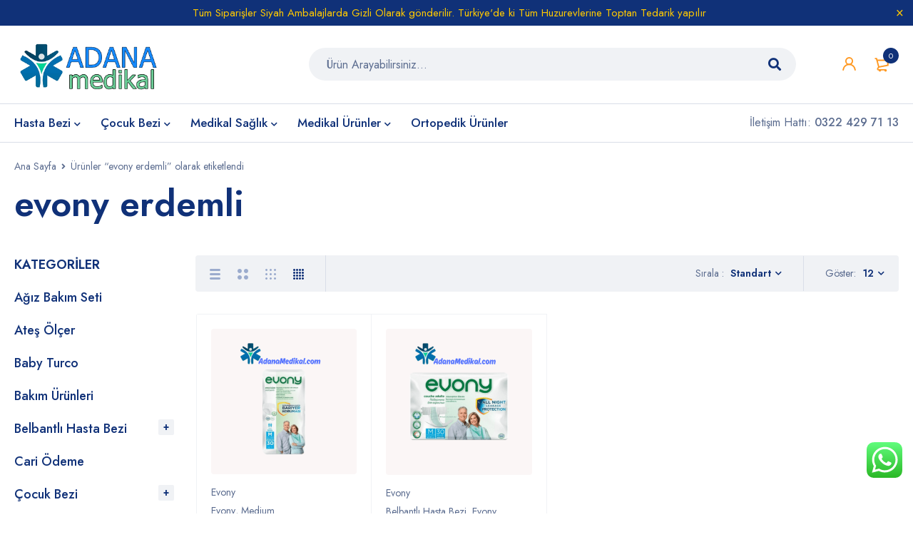

--- FILE ---
content_type: text/html; charset=UTF-8
request_url: https://adanamedikal.com/urun-etiket/evony-erdemli/
body_size: 28558
content:
<!DOCTYPE html>
<html lang="tr" prefix="og: https://ogp.me/ns#">
<head>
		<meta charset="UTF-8" />

			<meta name="viewport" content="width=device-width, initial-scale=1.0, maximum-scale=1" />
	
	<link rel="profile" href="//gmpg.org/xfn/11" />
	
<!-- Rank Math PRO tarafından Arama Motoru Optimizasyonu - https://rankmath.com/ -->
<title>Evony Erdemli - Adana Medikal</title>
<meta name="robots" content="follow, noindex"/>
<meta property="og:locale" content="tr_TR" />
<meta property="og:type" content="article" />
<meta property="og:title" content="Evony Erdemli - Adana Medikal" />
<meta property="og:url" content="https://adanamedikal.com/urun-etiket/evony-erdemli/" />
<meta property="og:site_name" content="www.adanamedikal.com" />
<meta property="article:publisher" content="https://business.facebook.com/latest/home?asset_id=569692986223864&business_id=102255049339881" />
<meta property="fb:admins" content="Admin" />
<meta name="twitter:card" content="summary_large_image" />
<meta name="twitter:title" content="Evony Erdemli - Adana Medikal" />
<meta name="twitter:site" content="@@adanamedikal" />
<meta name="twitter:label1" content="Ürünler" />
<meta name="twitter:data1" content="2" />
<script type="application/ld+json" class="rank-math-schema-pro">{"@context":"https://schema.org","@graph":[{"@type":"Organization","@id":"https://adanamedikal.com/#organization","name":"Adana I\u015f\u0131k medikal","sameAs":["https://business.facebook.com/latest/home?asset_id=569692986223864&amp;business_id=102255049339881","https://twitter.com/@adanamedikal"]},{"@type":"WebSite","@id":"https://adanamedikal.com/#website","url":"https://adanamedikal.com","name":"www.adanamedikal.com","alternateName":"Adana Medikal","publisher":{"@id":"https://adanamedikal.com/#organization"},"inLanguage":"tr"},{"@type":"BreadcrumbList","@id":"https://adanamedikal.com/urun-etiket/evony-erdemli/#breadcrumb","itemListElement":[{"@type":"ListItem","position":"1","item":{"@id":"https://adanamedikal.com","name":"Ana Sayfa"}},{"@type":"ListItem","position":"2","item":{"@id":"https://adanamedikal.com/urun-etiket/evony-erdemli/","name":"\u00dcr\u00fcnler &ldquo;evony erdemli&rdquo; olarak etiketlendi"}}]},{"@type":"CollectionPage","@id":"https://adanamedikal.com/urun-etiket/evony-erdemli/#webpage","url":"https://adanamedikal.com/urun-etiket/evony-erdemli/","name":"Evony Erdemli - Adana Medikal","isPartOf":{"@id":"https://adanamedikal.com/#website"},"inLanguage":"tr","breadcrumb":{"@id":"https://adanamedikal.com/urun-etiket/evony-erdemli/#breadcrumb"}}]}</script>
<!-- /Rank Math WordPress SEO eklentisi -->

<link rel='dns-prefetch' href='//fonts.googleapis.com' />
<link rel='preconnect' href='https://fonts.gstatic.com' crossorigin />
<link rel="alternate" type="application/rss+xml" title="Adana Medikal &raquo; akışı" href="https://adanamedikal.com/feed/" />
<link rel="alternate" type="application/rss+xml" title="Adana Medikal &raquo; yorum akışı" href="https://adanamedikal.com/comments/feed/" />
<link rel="alternate" type="application/rss+xml" title="Adana Medikal &raquo; evony erdemli Etiket akışı" href="https://adanamedikal.com/urun-etiket/evony-erdemli/feed/" />
		<style>
			.lazyload,
			.lazyloading {
				max-width: 100%;
			}
		</style>
		<style id='wp-img-auto-sizes-contain-inline-css' type='text/css'>
img:is([sizes=auto i],[sizes^="auto," i]){contain-intrinsic-size:3000px 1500px}
/*# sourceURL=wp-img-auto-sizes-contain-inline-css */
</style>
<link rel='stylesheet' id='ht_ctc_main_css-css' href='https://adanamedikal.com/wp-content/plugins/click-to-chat-for-whatsapp/new/inc/assets/css/main.css?ver=4.36' type='text/css' media='all' />
<style id='wp-emoji-styles-inline-css' type='text/css'>

	img.wp-smiley, img.emoji {
		display: inline !important;
		border: none !important;
		box-shadow: none !important;
		height: 1em !important;
		width: 1em !important;
		margin: 0 0.07em !important;
		vertical-align: -0.1em !important;
		background: none !important;
		padding: 0 !important;
	}
/*# sourceURL=wp-emoji-styles-inline-css */
</style>
<style id='wp-block-library-inline-css' type='text/css'>
:root{--wp-block-synced-color:#7a00df;--wp-block-synced-color--rgb:122,0,223;--wp-bound-block-color:var(--wp-block-synced-color);--wp-editor-canvas-background:#ddd;--wp-admin-theme-color:#007cba;--wp-admin-theme-color--rgb:0,124,186;--wp-admin-theme-color-darker-10:#006ba1;--wp-admin-theme-color-darker-10--rgb:0,107,160.5;--wp-admin-theme-color-darker-20:#005a87;--wp-admin-theme-color-darker-20--rgb:0,90,135;--wp-admin-border-width-focus:2px}@media (min-resolution:192dpi){:root{--wp-admin-border-width-focus:1.5px}}.wp-element-button{cursor:pointer}:root .has-very-light-gray-background-color{background-color:#eee}:root .has-very-dark-gray-background-color{background-color:#313131}:root .has-very-light-gray-color{color:#eee}:root .has-very-dark-gray-color{color:#313131}:root .has-vivid-green-cyan-to-vivid-cyan-blue-gradient-background{background:linear-gradient(135deg,#00d084,#0693e3)}:root .has-purple-crush-gradient-background{background:linear-gradient(135deg,#34e2e4,#4721fb 50%,#ab1dfe)}:root .has-hazy-dawn-gradient-background{background:linear-gradient(135deg,#faaca8,#dad0ec)}:root .has-subdued-olive-gradient-background{background:linear-gradient(135deg,#fafae1,#67a671)}:root .has-atomic-cream-gradient-background{background:linear-gradient(135deg,#fdd79a,#004a59)}:root .has-nightshade-gradient-background{background:linear-gradient(135deg,#330968,#31cdcf)}:root .has-midnight-gradient-background{background:linear-gradient(135deg,#020381,#2874fc)}:root{--wp--preset--font-size--normal:16px;--wp--preset--font-size--huge:42px}.has-regular-font-size{font-size:1em}.has-larger-font-size{font-size:2.625em}.has-normal-font-size{font-size:var(--wp--preset--font-size--normal)}.has-huge-font-size{font-size:var(--wp--preset--font-size--huge)}.has-text-align-center{text-align:center}.has-text-align-left{text-align:left}.has-text-align-right{text-align:right}.has-fit-text{white-space:nowrap!important}#end-resizable-editor-section{display:none}.aligncenter{clear:both}.items-justified-left{justify-content:flex-start}.items-justified-center{justify-content:center}.items-justified-right{justify-content:flex-end}.items-justified-space-between{justify-content:space-between}.screen-reader-text{border:0;clip-path:inset(50%);height:1px;margin:-1px;overflow:hidden;padding:0;position:absolute;width:1px;word-wrap:normal!important}.screen-reader-text:focus{background-color:#ddd;clip-path:none;color:#444;display:block;font-size:1em;height:auto;left:5px;line-height:normal;padding:15px 23px 14px;text-decoration:none;top:5px;width:auto;z-index:100000}html :where(.has-border-color){border-style:solid}html :where([style*=border-top-color]){border-top-style:solid}html :where([style*=border-right-color]){border-right-style:solid}html :where([style*=border-bottom-color]){border-bottom-style:solid}html :where([style*=border-left-color]){border-left-style:solid}html :where([style*=border-width]){border-style:solid}html :where([style*=border-top-width]){border-top-style:solid}html :where([style*=border-right-width]){border-right-style:solid}html :where([style*=border-bottom-width]){border-bottom-style:solid}html :where([style*=border-left-width]){border-left-style:solid}html :where(img[class*=wp-image-]){height:auto;max-width:100%}:where(figure){margin:0 0 1em}html :where(.is-position-sticky){--wp-admin--admin-bar--position-offset:var(--wp-admin--admin-bar--height,0px)}@media screen and (max-width:600px){html :where(.is-position-sticky){--wp-admin--admin-bar--position-offset:0px}}

/*# sourceURL=wp-block-library-inline-css */
</style><link rel='stylesheet' id='wc-blocks-style-css' href='https://adanamedikal.com/wp-content/plugins/woocommerce/assets/client/blocks/wc-blocks.css?ver=wc-10.4.3' type='text/css' media='all' />
<style id='global-styles-inline-css' type='text/css'>
:root{--wp--preset--aspect-ratio--square: 1;--wp--preset--aspect-ratio--4-3: 4/3;--wp--preset--aspect-ratio--3-4: 3/4;--wp--preset--aspect-ratio--3-2: 3/2;--wp--preset--aspect-ratio--2-3: 2/3;--wp--preset--aspect-ratio--16-9: 16/9;--wp--preset--aspect-ratio--9-16: 9/16;--wp--preset--color--black: #000000;--wp--preset--color--cyan-bluish-gray: #abb8c3;--wp--preset--color--white: #ffffff;--wp--preset--color--pale-pink: #f78da7;--wp--preset--color--vivid-red: #cf2e2e;--wp--preset--color--luminous-vivid-orange: #ff6900;--wp--preset--color--luminous-vivid-amber: #fcb900;--wp--preset--color--light-green-cyan: #7bdcb5;--wp--preset--color--vivid-green-cyan: #00d084;--wp--preset--color--pale-cyan-blue: #8ed1fc;--wp--preset--color--vivid-cyan-blue: #0693e3;--wp--preset--color--vivid-purple: #9b51e0;--wp--preset--gradient--vivid-cyan-blue-to-vivid-purple: linear-gradient(135deg,rgb(6,147,227) 0%,rgb(155,81,224) 100%);--wp--preset--gradient--light-green-cyan-to-vivid-green-cyan: linear-gradient(135deg,rgb(122,220,180) 0%,rgb(0,208,130) 100%);--wp--preset--gradient--luminous-vivid-amber-to-luminous-vivid-orange: linear-gradient(135deg,rgb(252,185,0) 0%,rgb(255,105,0) 100%);--wp--preset--gradient--luminous-vivid-orange-to-vivid-red: linear-gradient(135deg,rgb(255,105,0) 0%,rgb(207,46,46) 100%);--wp--preset--gradient--very-light-gray-to-cyan-bluish-gray: linear-gradient(135deg,rgb(238,238,238) 0%,rgb(169,184,195) 100%);--wp--preset--gradient--cool-to-warm-spectrum: linear-gradient(135deg,rgb(74,234,220) 0%,rgb(151,120,209) 20%,rgb(207,42,186) 40%,rgb(238,44,130) 60%,rgb(251,105,98) 80%,rgb(254,248,76) 100%);--wp--preset--gradient--blush-light-purple: linear-gradient(135deg,rgb(255,206,236) 0%,rgb(152,150,240) 100%);--wp--preset--gradient--blush-bordeaux: linear-gradient(135deg,rgb(254,205,165) 0%,rgb(254,45,45) 50%,rgb(107,0,62) 100%);--wp--preset--gradient--luminous-dusk: linear-gradient(135deg,rgb(255,203,112) 0%,rgb(199,81,192) 50%,rgb(65,88,208) 100%);--wp--preset--gradient--pale-ocean: linear-gradient(135deg,rgb(255,245,203) 0%,rgb(182,227,212) 50%,rgb(51,167,181) 100%);--wp--preset--gradient--electric-grass: linear-gradient(135deg,rgb(202,248,128) 0%,rgb(113,206,126) 100%);--wp--preset--gradient--midnight: linear-gradient(135deg,rgb(2,3,129) 0%,rgb(40,116,252) 100%);--wp--preset--font-size--small: 13px;--wp--preset--font-size--medium: 20px;--wp--preset--font-size--large: 36px;--wp--preset--font-size--x-large: 42px;--wp--preset--spacing--20: 0.44rem;--wp--preset--spacing--30: 0.67rem;--wp--preset--spacing--40: 1rem;--wp--preset--spacing--50: 1.5rem;--wp--preset--spacing--60: 2.25rem;--wp--preset--spacing--70: 3.38rem;--wp--preset--spacing--80: 5.06rem;--wp--preset--shadow--natural: 6px 6px 9px rgba(0, 0, 0, 0.2);--wp--preset--shadow--deep: 12px 12px 50px rgba(0, 0, 0, 0.4);--wp--preset--shadow--sharp: 6px 6px 0px rgba(0, 0, 0, 0.2);--wp--preset--shadow--outlined: 6px 6px 0px -3px rgb(255, 255, 255), 6px 6px rgb(0, 0, 0);--wp--preset--shadow--crisp: 6px 6px 0px rgb(0, 0, 0);}:where(.is-layout-flex){gap: 0.5em;}:where(.is-layout-grid){gap: 0.5em;}body .is-layout-flex{display: flex;}.is-layout-flex{flex-wrap: wrap;align-items: center;}.is-layout-flex > :is(*, div){margin: 0;}body .is-layout-grid{display: grid;}.is-layout-grid > :is(*, div){margin: 0;}:where(.wp-block-columns.is-layout-flex){gap: 2em;}:where(.wp-block-columns.is-layout-grid){gap: 2em;}:where(.wp-block-post-template.is-layout-flex){gap: 1.25em;}:where(.wp-block-post-template.is-layout-grid){gap: 1.25em;}.has-black-color{color: var(--wp--preset--color--black) !important;}.has-cyan-bluish-gray-color{color: var(--wp--preset--color--cyan-bluish-gray) !important;}.has-white-color{color: var(--wp--preset--color--white) !important;}.has-pale-pink-color{color: var(--wp--preset--color--pale-pink) !important;}.has-vivid-red-color{color: var(--wp--preset--color--vivid-red) !important;}.has-luminous-vivid-orange-color{color: var(--wp--preset--color--luminous-vivid-orange) !important;}.has-luminous-vivid-amber-color{color: var(--wp--preset--color--luminous-vivid-amber) !important;}.has-light-green-cyan-color{color: var(--wp--preset--color--light-green-cyan) !important;}.has-vivid-green-cyan-color{color: var(--wp--preset--color--vivid-green-cyan) !important;}.has-pale-cyan-blue-color{color: var(--wp--preset--color--pale-cyan-blue) !important;}.has-vivid-cyan-blue-color{color: var(--wp--preset--color--vivid-cyan-blue) !important;}.has-vivid-purple-color{color: var(--wp--preset--color--vivid-purple) !important;}.has-black-background-color{background-color: var(--wp--preset--color--black) !important;}.has-cyan-bluish-gray-background-color{background-color: var(--wp--preset--color--cyan-bluish-gray) !important;}.has-white-background-color{background-color: var(--wp--preset--color--white) !important;}.has-pale-pink-background-color{background-color: var(--wp--preset--color--pale-pink) !important;}.has-vivid-red-background-color{background-color: var(--wp--preset--color--vivid-red) !important;}.has-luminous-vivid-orange-background-color{background-color: var(--wp--preset--color--luminous-vivid-orange) !important;}.has-luminous-vivid-amber-background-color{background-color: var(--wp--preset--color--luminous-vivid-amber) !important;}.has-light-green-cyan-background-color{background-color: var(--wp--preset--color--light-green-cyan) !important;}.has-vivid-green-cyan-background-color{background-color: var(--wp--preset--color--vivid-green-cyan) !important;}.has-pale-cyan-blue-background-color{background-color: var(--wp--preset--color--pale-cyan-blue) !important;}.has-vivid-cyan-blue-background-color{background-color: var(--wp--preset--color--vivid-cyan-blue) !important;}.has-vivid-purple-background-color{background-color: var(--wp--preset--color--vivid-purple) !important;}.has-black-border-color{border-color: var(--wp--preset--color--black) !important;}.has-cyan-bluish-gray-border-color{border-color: var(--wp--preset--color--cyan-bluish-gray) !important;}.has-white-border-color{border-color: var(--wp--preset--color--white) !important;}.has-pale-pink-border-color{border-color: var(--wp--preset--color--pale-pink) !important;}.has-vivid-red-border-color{border-color: var(--wp--preset--color--vivid-red) !important;}.has-luminous-vivid-orange-border-color{border-color: var(--wp--preset--color--luminous-vivid-orange) !important;}.has-luminous-vivid-amber-border-color{border-color: var(--wp--preset--color--luminous-vivid-amber) !important;}.has-light-green-cyan-border-color{border-color: var(--wp--preset--color--light-green-cyan) !important;}.has-vivid-green-cyan-border-color{border-color: var(--wp--preset--color--vivid-green-cyan) !important;}.has-pale-cyan-blue-border-color{border-color: var(--wp--preset--color--pale-cyan-blue) !important;}.has-vivid-cyan-blue-border-color{border-color: var(--wp--preset--color--vivid-cyan-blue) !important;}.has-vivid-purple-border-color{border-color: var(--wp--preset--color--vivid-purple) !important;}.has-vivid-cyan-blue-to-vivid-purple-gradient-background{background: var(--wp--preset--gradient--vivid-cyan-blue-to-vivid-purple) !important;}.has-light-green-cyan-to-vivid-green-cyan-gradient-background{background: var(--wp--preset--gradient--light-green-cyan-to-vivid-green-cyan) !important;}.has-luminous-vivid-amber-to-luminous-vivid-orange-gradient-background{background: var(--wp--preset--gradient--luminous-vivid-amber-to-luminous-vivid-orange) !important;}.has-luminous-vivid-orange-to-vivid-red-gradient-background{background: var(--wp--preset--gradient--luminous-vivid-orange-to-vivid-red) !important;}.has-very-light-gray-to-cyan-bluish-gray-gradient-background{background: var(--wp--preset--gradient--very-light-gray-to-cyan-bluish-gray) !important;}.has-cool-to-warm-spectrum-gradient-background{background: var(--wp--preset--gradient--cool-to-warm-spectrum) !important;}.has-blush-light-purple-gradient-background{background: var(--wp--preset--gradient--blush-light-purple) !important;}.has-blush-bordeaux-gradient-background{background: var(--wp--preset--gradient--blush-bordeaux) !important;}.has-luminous-dusk-gradient-background{background: var(--wp--preset--gradient--luminous-dusk) !important;}.has-pale-ocean-gradient-background{background: var(--wp--preset--gradient--pale-ocean) !important;}.has-electric-grass-gradient-background{background: var(--wp--preset--gradient--electric-grass) !important;}.has-midnight-gradient-background{background: var(--wp--preset--gradient--midnight) !important;}.has-small-font-size{font-size: var(--wp--preset--font-size--small) !important;}.has-medium-font-size{font-size: var(--wp--preset--font-size--medium) !important;}.has-large-font-size{font-size: var(--wp--preset--font-size--large) !important;}.has-x-large-font-size{font-size: var(--wp--preset--font-size--x-large) !important;}
/*# sourceURL=global-styles-inline-css */
</style>

<style id='classic-theme-styles-inline-css' type='text/css'>
/*! This file is auto-generated */
.wp-block-button__link{color:#fff;background-color:#32373c;border-radius:9999px;box-shadow:none;text-decoration:none;padding:calc(.667em + 2px) calc(1.333em + 2px);font-size:1.125em}.wp-block-file__button{background:#32373c;color:#fff;text-decoration:none}
/*# sourceURL=/wp-includes/css/classic-themes.min.css */
</style>
<link rel='stylesheet' id='sr7css-css' href='//adanamedikal.com/wp-content/plugins/revslider/public/css/sr7.css?ver=6.7.25' type='text/css' media='all' />
<link rel='stylesheet' id='js_composer_front-css' href='https://adanamedikal.com/wp-content/plugins/js_composer/assets/css/js_composer.min.css?ver=8.5' type='text/css' media='all' />
<link rel='stylesheet' id='ts-shortcode-css' href='https://adanamedikal.com/wp-content/plugins/themesky/css/shortcode.css?ver=1.2.9' type='text/css' media='all' />
<link rel='stylesheet' id='owl-carousel-css' href='https://adanamedikal.com/wp-content/plugins/themesky/css/owl.carousel.css?ver=1.2.9' type='text/css' media='all' />
<link rel='stylesheet' id='woocommerce-layout-css' href='https://adanamedikal.com/wp-content/plugins/woocommerce/assets/css/woocommerce-layout.css?ver=10.4.3' type='text/css' media='all' />
<link rel='stylesheet' id='woocommerce-smallscreen-css' href='https://adanamedikal.com/wp-content/plugins/woocommerce/assets/css/woocommerce-smallscreen.css?ver=10.4.3' type='text/css' media='only screen and (max-width: 768px)' />
<link rel='stylesheet' id='woocommerce-general-css' href='https://adanamedikal.com/wp-content/plugins/woocommerce/assets/css/woocommerce.css?ver=10.4.3' type='text/css' media='all' />
<style id='woocommerce-inline-inline-css' type='text/css'>
.woocommerce form .form-row .required { visibility: visible; }
/*# sourceURL=woocommerce-inline-inline-css */
</style>
<link rel='stylesheet' id='xml-for-google-merchant-center-css' href='https://adanamedikal.com/wp-content/plugins/xml-for-google-merchant-center/public/css/xfgmc-public.css?ver=4.0.10' type='text/css' media='all' />
<link rel='stylesheet' id='cmplz-general-css' href='https://adanamedikal.com/wp-content/plugins/complianz-gdpr/assets/css/cookieblocker.min.css?ver=1766822055' type='text/css' media='all' />
<link rel='stylesheet' id='xoo-cp-style-css' href='https://adanamedikal.com/wp-content/plugins/added-to-cart-popup-woocommerce/assets/css/xoo-cp-style.css?ver=1.8.2' type='text/css' media='all' />
<style id='xoo-cp-style-inline-css' type='text/css'>
a.xoo-cp-btn-ch{
				display: none;
			}td.xoo-cp-pqty{
			    min-width: 120px;
			}
			.xoo-cp-container{
				max-width: 650px;
			}
			.xcp-btn{
				background-color: #777777;
				color: #ffffff;
				font-size: 14px;
				border-radius: 5px;
				border: 1px solid #777777;
			}
			.xcp-btn:hover{
				color: #ffffff;
			}
			td.xoo-cp-pimg{
				width: 20%;
			}
			table.xoo-cp-pdetails , table.xoo-cp-pdetails tr{
				border: 0!important;
			}
			table.xoo-cp-pdetails td{
				border-style: solid;
				border-width: 0px;
				border-color: #ebe9eb;
			}
/*# sourceURL=xoo-cp-style-inline-css */
</style>
<link rel="preload" as="style" href="https://fonts.googleapis.com/css?family=Jost:400,500,600,700&#038;display=swap&#038;ver=1768807311" /><link rel="stylesheet" href="https://fonts.googleapis.com/css?family=Jost:400,500,600,700&#038;display=swap&#038;ver=1768807311" media="print" onload="this.media='all'"><noscript><link rel="stylesheet" href="https://fonts.googleapis.com/css?family=Jost:400,500,600,700&#038;display=swap&#038;ver=1768807311" /></noscript><link rel='stylesheet' id='font-awesome-5-css' href='https://adanamedikal.com/wp-content/themes/mymedi/css/fontawesome.min.css?ver=1.7.3' type='text/css' media='all' />
<link rel='stylesheet' id='mymedi-reset-css' href='https://adanamedikal.com/wp-content/themes/mymedi/css/reset.css?ver=1.7.3' type='text/css' media='all' />
<link rel='stylesheet' id='mymedi-style-css' href='https://adanamedikal.com/wp-content/themes/mymedi/style.css?ver=1.7.3' type='text/css' media='all' />
<style id='mymedi-style-inline-css' type='text/css'>
.vc_custom_1604049827072{margin-bottom: 50px !important;background-color: #f0f2f5 !important;border-radius: 4px !important;}.vc_custom_1596765638380{margin-bottom: 15px !important;}.vc_custom_1604288312820{border-top-width: 0px !important;border-right-width: 1px !important;border-bottom-width: 0px !important;border-left-width: 0px !important;padding-top: 10px !important;padding-bottom: 10px !important;border-left-color: rgba(16,49,120,0.1) !important;border-left-style: solid !important;border-right-color: rgba(16,49,120,0.1) !important;border-right-style: solid !important;border-top-color: rgba(16,49,120,0.1) !important;border-top-style: solid !important;border-bottom-color: rgba(16,49,120,0.1) !important;border-bottom-style: solid !important;}.vc_custom_1604288305436{border-top-width: 0px !important;border-right-width: 1px !important;border-bottom-width: 0px !important;border-left-width: 0px !important;padding-top: 10px !important;padding-bottom: 10px !important;border-left-color: rgba(16,49,120,0.1) !important;border-left-style: solid !important;border-right-color: rgba(16,49,120,0.1) !important;border-right-style: solid !important;border-top-color: rgba(16,49,120,0.1) !important;border-top-style: solid !important;border-bottom-color: rgba(16,49,120,0.1) !important;border-bottom-style: solid !important;}.vc_custom_1597915666316{padding-top: 10px !important;padding-bottom: 10px !important;}.vc_custom_1604653865662{border-left-width: 1px !important;padding-left: 40px !important;border-left-color: #f0f2f5 !important;border-left-style: solid !important;}.vc_custom_1604289343774{margin-bottom: 15px !important;}.vc_custom_1604282212062{margin-bottom: 15px !important;}.vc_custom_1604052118426{margin-bottom: 0px !important;}.vc_custom_1604287108956{margin-bottom: 40px !important;}.vc_custom_1596621074116{margin-top: 10px !important;margin-bottom: 5px !important;}.vc_custom_1717563394839{margin-bottom: 0px !important;}.vc_custom_1598243715730{margin-bottom: 0px !important;}
.menu-item-17513 > a > .menu-sub-label{background-color: #12a05c;}.menu-item-17513 > a > .menu-sub-label:before{border-left-color: #12a05c;border-right-color: #12a05c;}.menu-item-17514 > a > .menu-sub-label{background-color: #12a05c;}.menu-item-17514 > a > .menu-sub-label:before{border-left-color: #12a05c;border-right-color: #12a05c;}.menu-item-17584 > a > .menu-sub-label{background-color: #12a05c;}.menu-item-17584 > a > .menu-sub-label:before{border-left-color: #12a05c;border-right-color: #12a05c;}.menu-item-17585 > a > .menu-sub-label{background-color: #12a05c;}.menu-item-17585 > a > .menu-sub-label:before{border-left-color: #12a05c;border-right-color: #12a05c;}.menu-item-17586 > a > .menu-sub-label{background-color: #12a05c;}.menu-item-17586 > a > .menu-sub-label:before{border-left-color: #12a05c;border-right-color: #12a05c;}
/*# sourceURL=mymedi-style-inline-css */
</style>
<link rel='stylesheet' id='mymedi-responsive-css' href='https://adanamedikal.com/wp-content/themes/mymedi/css/responsive.css?ver=1.7.3' type='text/css' media='all' />
<link rel='stylesheet' id='prettyphoto-css' href='https://adanamedikal.com/wp-content/plugins/js_composer/assets/lib/vendor/prettyphoto/css/prettyPhoto.min.css?ver=8.5' type='text/css' media='all' />
<link rel='stylesheet' id='mymedi-dynamic-css-css' href='https://adanamedikal.com/wp-content/uploads/mymedi.css?ver=1768807311' type='text/css' media='all' />
<script type="text/template" id="tmpl-variation-template">
	<div class="woocommerce-variation-description">{{{ data.variation.variation_description }}}</div>
	<div class="woocommerce-variation-price">{{{ data.variation.price_html }}}</div>
	<div class="woocommerce-variation-availability">{{{ data.variation.availability_html }}}</div>
</script>
<script type="text/template" id="tmpl-unavailable-variation-template">
	<p role="alert">Maalesef, bu ürün mevcut değil. Lütfen farklı bir kombinasyon seçin.</p>
</script>
<script type="text/javascript" src="https://adanamedikal.com/wp-includes/js/jquery/jquery.min.js?ver=3.7.1" id="jquery-core-js"></script>
<script type="text/javascript" src="https://adanamedikal.com/wp-includes/js/jquery/jquery-migrate.min.js?ver=3.4.1" id="jquery-migrate-js"></script>
<script type="text/javascript" src="//adanamedikal.com/wp-content/plugins/revslider/public/js/libs/tptools.js?ver=6.7.25" id="tp-tools-js" async="async" data-wp-strategy="async"></script>
<script type="text/javascript" src="//adanamedikal.com/wp-content/plugins/revslider/public/js/sr7.js?ver=6.7.25" id="sr7-js" async="async" data-wp-strategy="async"></script>
<script type="text/javascript" src="https://adanamedikal.com/wp-content/plugins/woocommerce/assets/js/js-cookie/js.cookie.min.js?ver=2.1.4-wc.10.4.3" id="wc-js-cookie-js" defer="defer" data-wp-strategy="defer"></script>
<script type="text/javascript" id="wc-cart-fragments-js-extra">
/* <![CDATA[ */
var wc_cart_fragments_params = {"ajax_url":"/wp-admin/admin-ajax.php","wc_ajax_url":"/?wc-ajax=%%endpoint%%","cart_hash_key":"wc_cart_hash_1cb1db6a7f13189492964fabf55698bb","fragment_name":"wc_fragments_1cb1db6a7f13189492964fabf55698bb","request_timeout":"5000"};
//# sourceURL=wc-cart-fragments-js-extra
/* ]]> */
</script>
<script type="text/javascript" src="https://adanamedikal.com/wp-content/plugins/woocommerce/assets/js/frontend/cart-fragments.min.js?ver=10.4.3" id="wc-cart-fragments-js" defer="defer" data-wp-strategy="defer"></script>
<script type="text/javascript" src="https://adanamedikal.com/wp-content/plugins/woocommerce/assets/js/jquery-blockui/jquery.blockUI.min.js?ver=2.7.0-wc.10.4.3" id="wc-jquery-blockui-js" data-wp-strategy="defer"></script>
<script type="text/javascript" id="wc-add-to-cart-js-extra">
/* <![CDATA[ */
var wc_add_to_cart_params = {"ajax_url":"/wp-admin/admin-ajax.php","wc_ajax_url":"/?wc-ajax=%%endpoint%%","i18n_view_cart":"Sepetim","cart_url":"https://adanamedikal.com/cart-2/","is_cart":"","cart_redirect_after_add":"no"};
//# sourceURL=wc-add-to-cart-js-extra
/* ]]> */
</script>
<script type="text/javascript" src="https://adanamedikal.com/wp-content/plugins/woocommerce/assets/js/frontend/add-to-cart.min.js?ver=10.4.3" id="wc-add-to-cart-js" data-wp-strategy="defer"></script>
<script type="text/javascript" id="woocommerce-js-extra">
/* <![CDATA[ */
var woocommerce_params = {"ajax_url":"/wp-admin/admin-ajax.php","wc_ajax_url":"/?wc-ajax=%%endpoint%%","i18n_password_show":"\u015eifreyi g\u00f6ster","i18n_password_hide":"\u015eifreyi gizle"};
//# sourceURL=woocommerce-js-extra
/* ]]> */
</script>
<script type="text/javascript" src="https://adanamedikal.com/wp-content/plugins/woocommerce/assets/js/frontend/woocommerce.min.js?ver=10.4.3" id="woocommerce-js" defer="defer" data-wp-strategy="defer"></script>
<script type="text/javascript" src="https://adanamedikal.com/wp-content/plugins/xml-for-google-merchant-center/public/js/xfgmc-public.js?ver=4.0.10" id="xml-for-google-merchant-center-js"></script>
<script type="text/javascript" src="https://adanamedikal.com/wp-content/plugins/js_composer/assets/js/vendors/woocommerce-add-to-cart.js?ver=8.5" id="vc_woocommerce-add-to-cart-js-js"></script>
<script type="text/javascript" src="https://adanamedikal.com/wp-content/plugins/woocommerce/assets/js/flexslider/jquery.flexslider.min.js?ver=2.7.2-wc.10.4.3" id="wc-flexslider-js" defer="defer" data-wp-strategy="defer"></script>
<script type="text/javascript" src="https://adanamedikal.com/wp-includes/js/underscore.min.js?ver=1.13.7" id="underscore-js"></script>
<script type="text/javascript" id="wp-util-js-extra">
/* <![CDATA[ */
var _wpUtilSettings = {"ajax":{"url":"/wp-admin/admin-ajax.php"}};
//# sourceURL=wp-util-js-extra
/* ]]> */
</script>
<script type="text/javascript" src="https://adanamedikal.com/wp-includes/js/wp-util.min.js?ver=7fd66380c1d38fd61ce4cd5100ac49c3" id="wp-util-js"></script>
<script type="text/javascript" id="wc-add-to-cart-variation-js-extra">
/* <![CDATA[ */
var wc_add_to_cart_variation_params = {"wc_ajax_url":"/?wc-ajax=%%endpoint%%","i18n_no_matching_variations_text":"Maalesef, se\u00e7iminizle e\u015fle\u015fen \u00fcr\u00fcn bulunmuyor. L\u00fctfen farkl\u0131 bir kombinasyon se\u00e7in.","i18n_make_a_selection_text":"L\u00fctfen sepetinize bu \u00fcr\u00fcn\u00fc eklemeden \u00f6nce baz\u0131 \u00fcr\u00fcn se\u00e7eneklerini belirleyin.","i18n_unavailable_text":"Maalesef, bu \u00fcr\u00fcn mevcut de\u011fil. L\u00fctfen farkl\u0131 bir kombinasyon se\u00e7in.","i18n_reset_alert_text":"Se\u00e7iminiz s\u0131f\u0131rland\u0131. L\u00fctfen sepetinize bu \u00fcr\u00fcn\u00fc eklemeden \u00f6nce baz\u0131 \u00fcr\u00fcn se\u00e7eneklerini belirleyin."};
//# sourceURL=wc-add-to-cart-variation-js-extra
/* ]]> */
</script>
<script type="text/javascript" src="https://adanamedikal.com/wp-content/plugins/woocommerce/assets/js/frontend/add-to-cart-variation.min.js?ver=10.4.3" id="wc-add-to-cart-variation-js" defer="defer" data-wp-strategy="defer"></script>
<script type="text/javascript" src="https://adanamedikal.com/wp-content/plugins/woocommerce/assets/js/zoom/jquery.zoom.min.js?ver=1.7.21-wc.10.4.3" id="wc-zoom-js" defer="defer" data-wp-strategy="defer"></script>
<script></script><link rel="https://api.w.org/" href="https://adanamedikal.com/wp-json/" /><link rel="alternate" title="JSON" type="application/json" href="https://adanamedikal.com/wp-json/wp/v2/product_tag/853" /><link rel="EditURI" type="application/rsd+xml" title="RSD" href="https://adanamedikal.com/xmlrpc.php?rsd" />
<meta name="generator" content="Redux 4.5.10" />		<script>
			document.documentElement.className = document.documentElement.className.replace('no-js', 'js');
		</script>
				<style>
			.no-js img.lazyload {
				display: none;
			}

			figure.wp-block-image img.lazyloading {
				min-width: 150px;
			}

			.lazyload,
			.lazyloading {
				--smush-placeholder-width: 100px;
				--smush-placeholder-aspect-ratio: 1/1;
				width: var(--smush-image-width, var(--smush-placeholder-width)) !important;
				aspect-ratio: var(--smush-image-aspect-ratio, var(--smush-placeholder-aspect-ratio)) !important;
			}

						.lazyload, .lazyloading {
				opacity: 0;
			}

			.lazyloaded {
				opacity: 1;
				transition: opacity 400ms;
				transition-delay: 0ms;
			}

					</style>
			<noscript><style>.woocommerce-product-gallery{ opacity: 1 !important; }</style></noscript>
	<meta name="generator" content="Powered by WPBakery Page Builder - drag and drop page builder for WordPress."/>
<script type="text/javascript" id="google_gtagjs" src="https://www.googletagmanager.com/gtag/js?id=G-DHG8FG87WF" async="async"></script>
<script type="text/javascript" id="google_gtagjs-inline">
/* <![CDATA[ */
window.dataLayer = window.dataLayer || [];function gtag(){dataLayer.push(arguments);}gtag('js', new Date());gtag('config', 'G-DHG8FG87WF', {} );
/* ]]> */
</script>
<link rel="preconnect" href="https://fonts.googleapis.com">
<link rel="preconnect" href="https://fonts.gstatic.com/" crossorigin>
<meta name="generator" content="Powered by Slider Revolution 6.7.25 - responsive, Mobile-Friendly Slider Plugin for WordPress with comfortable drag and drop interface." />
<link rel="icon" href="https://adanamedikal.com/wp-content/uploads/2025/01/cropped-adana-medikal-logo-1-32x32.png" sizes="32x32" />
<link rel="icon" href="https://adanamedikal.com/wp-content/uploads/2025/01/cropped-adana-medikal-logo-1-192x192.png" sizes="192x192" />
<link rel="apple-touch-icon" href="https://adanamedikal.com/wp-content/uploads/2025/01/cropped-adana-medikal-logo-1-180x180.png" />
<meta name="msapplication-TileImage" content="https://adanamedikal.com/wp-content/uploads/2025/01/cropped-adana-medikal-logo-1-270x270.png" />
<script>
	window._tpt			??= {};
	window.SR7			??= {};
	_tpt.R				??= {};
	_tpt.R.fonts		??= {};
	_tpt.R.fonts.customFonts??= {};
	SR7.devMode			=  false;
	SR7.F 				??= {};
	SR7.G				??= {};
	SR7.LIB				??= {};
	SR7.E				??= {};
	SR7.E.gAddons		??= {};
	SR7.E.php 			??= {};
	SR7.E.nonce			= 'dde2d3b6ea';
	SR7.E.ajaxurl		= 'https://adanamedikal.com/wp-admin/admin-ajax.php';
	SR7.E.resturl		= 'https://adanamedikal.com/wp-json/';
	SR7.E.slug_path		= 'revslider/revslider.php';
	SR7.E.slug			= 'revslider';
	SR7.E.plugin_url	= 'https://adanamedikal.com/wp-content/plugins/revslider/';
	SR7.E.wp_plugin_url = 'https://adanamedikal.com/wp-content/plugins/';
	SR7.E.revision		= '6.7.25';
	SR7.E.fontBaseUrl	= '';
	SR7.G.breakPoints 	= [1240,1024,778,480];
	SR7.E.modules 		= ['module','page','slide','layer','draw','animate','srtools','canvas','defaults','carousel','navigation','media','modifiers','migration'];
	SR7.E.libs 			= ['WEBGL'];
	SR7.E.css 			= ['csslp','cssbtns','cssfilters','cssnav','cssmedia'];
	SR7.E.resources		= {};
	SR7.JSON			??= {};
/*! Slider Revolution 7.0 - Page Processor */
!function(){"use strict";window.SR7??={},window._tpt??={},SR7.version="Slider Revolution 6.7.16",_tpt.getWinDim=function(t){_tpt.screenHeightWithUrlBar??=window.innerHeight;let e=SR7.F?.modal?.visible&&SR7.M[SR7.F.module.getIdByAlias(SR7.F.modal.requested)];_tpt.scrollBar=window.innerWidth!==document.documentElement.clientWidth||e&&window.innerWidth!==e.c.module.clientWidth,_tpt.winW=window.innerWidth-(_tpt.scrollBar||"prepare"==t?_tpt.scrollBarW??_tpt.mesureScrollBar():0),_tpt.winH=window.innerHeight,_tpt.winWAll=document.documentElement.clientWidth},_tpt.getResponsiveLevel=function(t,e){SR7.M[e];return _tpt.closestGE(t,_tpt.winWAll)},_tpt.mesureScrollBar=function(){let t=document.createElement("div");return t.className="RSscrollbar-measure",t.style.width="100px",t.style.height="100px",t.style.overflow="scroll",t.style.position="absolute",t.style.top="-9999px",document.body.appendChild(t),_tpt.scrollBarW=t.offsetWidth-t.clientWidth,document.body.removeChild(t),_tpt.scrollBarW},_tpt.loadCSS=async function(t,e,s){return s?_tpt.R.fonts.required[e].status=1:(_tpt.R[e]??={},_tpt.R[e].status=1),new Promise(((n,i)=>{if(_tpt.isStylesheetLoaded(t))s?_tpt.R.fonts.required[e].status=2:_tpt.R[e].status=2,n();else{const o=document.createElement("link");o.rel="stylesheet";let l="text",r="css";o["type"]=l+"/"+r,o.href=t,o.onload=()=>{s?_tpt.R.fonts.required[e].status=2:_tpt.R[e].status=2,n()},o.onerror=()=>{s?_tpt.R.fonts.required[e].status=3:_tpt.R[e].status=3,i(new Error(`Failed to load CSS: ${t}`))},document.head.appendChild(o)}}))},_tpt.addContainer=function(t){const{tag:e="div",id:s,class:n,datas:i,textContent:o,iHTML:l}=t,r=document.createElement(e);if(s&&""!==s&&(r.id=s),n&&""!==n&&(r.className=n),i)for(const[t,e]of Object.entries(i))"style"==t?r.style.cssText=e:r.setAttribute(`data-${t}`,e);return o&&(r.textContent=o),l&&(r.innerHTML=l),r},_tpt.collector=function(){return{fragment:new DocumentFragment,add(t){var e=_tpt.addContainer(t);return this.fragment.appendChild(e),e},append(t){t.appendChild(this.fragment)}}},_tpt.isStylesheetLoaded=function(t){let e=t.split("?")[0];return Array.from(document.querySelectorAll('link[rel="stylesheet"], link[rel="preload"]')).some((t=>t.href.split("?")[0]===e))},_tpt.preloader={requests:new Map,preloaderTemplates:new Map,show:function(t,e){if(!e||!t)return;const{type:s,color:n}=e;if(s<0||"off"==s)return;const i=`preloader_${s}`;let o=this.preloaderTemplates.get(i);o||(o=this.build(s,n),this.preloaderTemplates.set(i,o)),this.requests.has(t)||this.requests.set(t,{count:0});const l=this.requests.get(t);clearTimeout(l.timer),l.count++,1===l.count&&(l.timer=setTimeout((()=>{l.preloaderClone=o.cloneNode(!0),l.anim&&l.anim.kill(),void 0!==_tpt.gsap?l.anim=_tpt.gsap.fromTo(l.preloaderClone,1,{opacity:0},{opacity:1}):l.preloaderClone.classList.add("sr7-fade-in"),t.appendChild(l.preloaderClone)}),150))},hide:function(t){if(!this.requests.has(t))return;const e=this.requests.get(t);e.count--,e.count<0&&(e.count=0),e.anim&&e.anim.kill(),0===e.count&&(clearTimeout(e.timer),e.preloaderClone&&(e.preloaderClone.classList.remove("sr7-fade-in"),e.anim=_tpt.gsap.to(e.preloaderClone,.3,{opacity:0,onComplete:function(){e.preloaderClone.remove()}})))},state:function(t){if(!this.requests.has(t))return!1;return this.requests.get(t).count>0},build:(t,e="#ffffff",s="")=>{if(t<0||"off"===t)return null;const n=parseInt(t);if(t="prlt"+n,isNaN(n))return null;if(_tpt.loadCSS(SR7.E.plugin_url+"public/css/preloaders/t"+n+".css","preloader_"+t),isNaN(n)||n<6){const i=`background-color:${e}`,o=1===n||2==n?i:"",l=3===n||4==n?i:"",r=_tpt.collector();["dot1","dot2","bounce1","bounce2","bounce3"].forEach((t=>r.add({tag:"div",class:t,datas:{style:l}})));const d=_tpt.addContainer({tag:"sr7-prl",class:`${t} ${s}`,datas:{style:o}});return r.append(d),d}{let i={};if(7===n){let t;e.startsWith("#")?(t=e.replace("#",""),t=`rgba(${parseInt(t.substring(0,2),16)}, ${parseInt(t.substring(2,4),16)}, ${parseInt(t.substring(4,6),16)}, `):e.startsWith("rgb")&&(t=e.slice(e.indexOf("(")+1,e.lastIndexOf(")")).split(",").map((t=>t.trim())),t=`rgba(${t[0]}, ${t[1]}, ${t[2]}, `),t&&(i.style=`border-top-color: ${t}0.65); border-bottom-color: ${t}0.15); border-left-color: ${t}0.65); border-right-color: ${t}0.15)`)}else 12===n&&(i.style=`background:${e}`);const o=[10,0,4,2,5,9,0,4,4,2][n-6],l=_tpt.collector(),r=l.add({tag:"div",class:"sr7-prl-inner",datas:i});Array.from({length:o}).forEach((()=>r.appendChild(l.add({tag:"span",datas:{style:`background:${e}`}}))));const d=_tpt.addContainer({tag:"sr7-prl",class:`${t} ${s}`});return l.append(d),d}}},SR7.preLoader={show:(t,e)=>{"off"!==(SR7.M[t]?.settings?.pLoader?.type??"off")&&_tpt.preloader.show(e||SR7.M[t].c.module,SR7.M[t]?.settings?.pLoader??{color:"#fff",type:10})},hide:(t,e)=>{"off"!==(SR7.M[t]?.settings?.pLoader?.type??"off")&&_tpt.preloader.hide(e||SR7.M[t].c.module)},state:(t,e)=>_tpt.preloader.state(e||SR7.M[t].c.module)},_tpt.prepareModuleHeight=function(t){window.SR7.M??={},window.SR7.M[t.id]??={},"ignore"==t.googleFont&&(SR7.E.ignoreGoogleFont=!0);let e=window.SR7.M[t.id];if(null==_tpt.scrollBarW&&_tpt.mesureScrollBar(),e.c??={},e.states??={},e.settings??={},e.settings.size??={},t.fixed&&(e.settings.fixed=!0),e.c.module=document.getElementById(t.id),e.c.adjuster=e.c.module.getElementsByTagName("sr7-adjuster")[0],e.c.content=e.c.module.getElementsByTagName("sr7-content")[0],"carousel"==t.type&&(e.c.carousel=e.c.content.getElementsByTagName("sr7-carousel")[0]),null==e.c.module||null==e.c.module)return;t.plType&&t.plColor&&(e.settings.pLoader={type:t.plType,color:t.plColor}),void 0===t.plType||"off"===t.plType||SR7.preLoader.state(t.id)&&SR7.preLoader.state(t.id,e.c.module)||SR7.preLoader.show(t.id,e.c.module),_tpt.winW||_tpt.getWinDim("prepare"),_tpt.getWinDim();let s=""+e.c.module.dataset?.modal;"modal"==s||"true"==s||"undefined"!==s&&"false"!==s||(e.settings.size.fullWidth=t.size.fullWidth,e.LEV??=_tpt.getResponsiveLevel(window.SR7.G.breakPoints,t.id),t.vpt=_tpt.fillArray(t.vpt,5),e.settings.vPort=t.vpt[e.LEV],void 0!==t.el&&"720"==t.el[4]&&t.gh[4]!==t.el[4]&&"960"==t.el[3]&&t.gh[3]!==t.el[3]&&"768"==t.el[2]&&t.gh[2]!==t.el[2]&&delete t.el,e.settings.size.height=null==t.el||null==t.el[e.LEV]||0==t.el[e.LEV]||"auto"==t.el[e.LEV]?_tpt.fillArray(t.gh,5,-1):_tpt.fillArray(t.el,5,-1),e.settings.size.width=_tpt.fillArray(t.gw,5,-1),e.settings.size.minHeight=_tpt.fillArray(t.mh??[0],5,-1),e.cacheSize={fullWidth:e.settings.size?.fullWidth,fullHeight:e.settings.size?.fullHeight},void 0!==t.off&&(t.off?.t&&(e.settings.size.m??={})&&(e.settings.size.m.t=t.off.t),t.off?.b&&(e.settings.size.m??={})&&(e.settings.size.m.b=t.off.b),t.off?.l&&(e.settings.size.p??={})&&(e.settings.size.p.l=t.off.l),t.off?.r&&(e.settings.size.p??={})&&(e.settings.size.p.r=t.off.r),e.offsetPrepared=!0),_tpt.updatePMHeight(t.id,t,!0))},_tpt.updatePMHeight=(t,e,s)=>{let n=SR7.M[t];var i=n.settings.size.fullWidth?_tpt.winW:n.c.module.parentNode.offsetWidth;i=0===i||isNaN(i)?_tpt.winW:i;let o=n.settings.size.width[n.LEV]||n.settings.size.width[n.LEV++]||n.settings.size.width[n.LEV--]||i,l=n.settings.size.height[n.LEV]||n.settings.size.height[n.LEV++]||n.settings.size.height[n.LEV--]||0,r=n.settings.size.minHeight[n.LEV]||n.settings.size.minHeight[n.LEV++]||n.settings.size.minHeight[n.LEV--]||0;if(l="auto"==l?0:l,l=parseInt(l),"carousel"!==e.type&&(i-=parseInt(e.onw??0)||0),n.MP=!n.settings.size.fullWidth&&i<o||_tpt.winW<o?Math.min(1,i/o):1,e.size.fullScreen||e.size.fullHeight){let t=parseInt(e.fho)||0,s=(""+e.fho).indexOf("%")>-1;e.newh=_tpt.winH-(s?_tpt.winH*t/100:t)}else e.newh=n.MP*Math.max(l,r);if(e.newh+=(parseInt(e.onh??0)||0)+(parseInt(e.carousel?.pt)||0)+(parseInt(e.carousel?.pb)||0),void 0!==e.slideduration&&(e.newh=Math.max(e.newh,parseInt(e.slideduration)/3)),e.shdw&&_tpt.buildShadow(e.id,e),n.c.adjuster.style.height=e.newh+"px",n.c.module.style.height=e.newh+"px",n.c.content.style.height=e.newh+"px",n.states.heightPrepared=!0,n.dims??={},n.dims.moduleRect=n.c.module.getBoundingClientRect(),n.c.content.style.left="-"+n.dims.moduleRect.left+"px",!n.settings.size.fullWidth)return s&&requestAnimationFrame((()=>{i!==n.c.module.parentNode.offsetWidth&&_tpt.updatePMHeight(e.id,e)})),void _tpt.bgStyle(e.id,e,window.innerWidth==_tpt.winW,!0);_tpt.bgStyle(e.id,e,window.innerWidth==_tpt.winW,!0),requestAnimationFrame((function(){s&&requestAnimationFrame((()=>{i!==n.c.module.parentNode.offsetWidth&&_tpt.updatePMHeight(e.id,e)}))})),n.earlyResizerFunction||(n.earlyResizerFunction=function(){requestAnimationFrame((function(){_tpt.getWinDim(),_tpt.moduleDefaults(e.id,e),_tpt.updateSlideBg(t,!0)}))},window.addEventListener("resize",n.earlyResizerFunction))},_tpt.buildShadow=function(t,e){let s=SR7.M[t];null==s.c.shadow&&(s.c.shadow=document.createElement("sr7-module-shadow"),s.c.shadow.classList.add("sr7-shdw-"+e.shdw),s.c.content.appendChild(s.c.shadow))},_tpt.bgStyle=async(t,e,s,n,i)=>{const o=SR7.M[t];if((e=e??o.settings).fixed&&!o.c.module.classList.contains("sr7-top-fixed")&&(o.c.module.classList.add("sr7-top-fixed"),o.c.module.style.position="fixed",o.c.module.style.width="100%",o.c.module.style.top="0px",o.c.module.style.left="0px",o.c.module.style.pointerEvents="none",o.c.module.style.zIndex=5e3,o.c.content.style.pointerEvents="none"),null==o.c.bgcanvas){let t=document.createElement("sr7-module-bg"),l=!1;if("string"==typeof e?.bg?.color&&e?.bg?.color.includes("{"))if(_tpt.gradient&&_tpt.gsap)e.bg.color=_tpt.gradient.convert(e.bg.color);else try{let t=JSON.parse(e.bg.color);(t?.orig||t?.string)&&(e.bg.color=JSON.parse(e.bg.color))}catch(t){return}let r="string"==typeof e?.bg?.color?e?.bg?.color||"transparent":e?.bg?.color?.string??e?.bg?.color?.orig??e?.bg?.color?.color??"transparent";if(t.style["background"+(String(r).includes("grad")?"":"Color")]=r,("transparent"!==r||i)&&(l=!0),o.offsetPrepared&&(t.style.visibility="hidden"),e?.bg?.image?.src&&(t.style.backgroundImage=`url(${e?.bg?.image.src})`,t.style.backgroundSize=""==(e.bg.image?.size??"")?"cover":e.bg.image.size,t.style.backgroundPosition=e.bg.image.position,t.style.backgroundRepeat=""==e.bg.image.repeat||null==e.bg.image.repeat?"no-repeat":e.bg.image.repeat,l=!0),!l)return;o.c.bgcanvas=t,e.size.fullWidth?t.style.width=_tpt.winW-(s&&_tpt.winH<document.body.offsetHeight?_tpt.scrollBarW:0)+"px":n&&(t.style.width=o.c.module.offsetWidth+"px"),e.sbt?.use?o.c.content.appendChild(o.c.bgcanvas):o.c.module.appendChild(o.c.bgcanvas)}o.c.bgcanvas.style.height=void 0!==e.newh?e.newh+"px":("carousel"==e.type?o.dims.module.h:o.dims.content.h)+"px",o.c.bgcanvas.style.left=!s&&e.sbt?.use||o.c.bgcanvas.closest("SR7-CONTENT")?"0px":"-"+(o?.dims?.moduleRect?.left??0)+"px"},_tpt.updateSlideBg=function(t,e){const s=SR7.M[t];let n=s.settings;s?.c?.bgcanvas&&(n.size.fullWidth?s.c.bgcanvas.style.width=_tpt.winW-(e&&_tpt.winH<document.body.offsetHeight?_tpt.scrollBarW:0)+"px":preparing&&(s.c.bgcanvas.style.width=s.c.module.offsetWidth+"px"))},_tpt.moduleDefaults=(t,e)=>{let s=SR7.M[t];null!=s&&null!=s.c&&null!=s.c.module&&(s.dims??={},s.dims.moduleRect=s.c.module.getBoundingClientRect(),s.c.content.style.left="-"+s.dims.moduleRect.left+"px",s.c.content.style.width=_tpt.winW-_tpt.scrollBarW+"px","carousel"==e.type&&(s.c.module.style.overflow="visible"),_tpt.bgStyle(t,e,window.innerWidth==_tpt.winW))},_tpt.getOffset=t=>{var e=t.getBoundingClientRect(),s=window.pageXOffset||document.documentElement.scrollLeft,n=window.pageYOffset||document.documentElement.scrollTop;return{top:e.top+n,left:e.left+s}},_tpt.fillArray=function(t,e){let s,n;t=Array.isArray(t)?t:[t];let i=Array(e),o=t.length;for(n=0;n<t.length;n++)i[n+(e-o)]=t[n],null==s&&"#"!==t[n]&&(s=t[n]);for(let t=0;t<e;t++)void 0!==i[t]&&"#"!=i[t]||(i[t]=s),s=i[t];return i},_tpt.closestGE=function(t,e){let s=Number.MAX_VALUE,n=-1;for(let i=0;i<t.length;i++)t[i]-1>=e&&t[i]-1-e<s&&(s=t[i]-1-e,n=i);return++n}}();</script>
<noscript><style> .wpb_animate_when_almost_visible { opacity: 1; }</style></noscript><style id="yellow-pencil">
/*
	The following CSS codes are created by the YellowPencil plugin.
	https://yellowpencil.waspthemes.com/
*/
.product_list_widget li .description{display:none;}.vc_custom_1717563394839 p a{color:#ff0000;font-weight:700;}
</style></head>
<body data-rsssl=1 class="archive tax-product_tag term-evony-erdemli term-853 wp-theme-mymedi theme-mymedi non-logged-in woocommerce woocommerce-page woocommerce-no-js wide header-v1 product-label-rectangle product-style-4 product-no-tooltip ajax-pagination ts_desktop wpb-js-composer js-comp-ver-8.5 vc_responsive">
<div id="page" class="hfeed site">

		
			
		<div class="ts-store-notice"><div class="container">Tüm Siparişler Siyah Ambalajlarda Gizli Olarak gönderilir. 
Türkiye'de ki Tüm Huzurevlerine Toptan Tedarik yapılır<span class="close"></span></div></div>	
		<!-- Page Slider -->
				
		<!-- Search Full Width -->
					
				<div id="ts-search-sidebar" class="ts-floating-sidebar">
					<div class="overlay"></div>
					<div class="ts-sidebar-content">
						<span class="close"></span>
						
						<div class="ts-search-by-category woocommerce">
							<h2 class="title">Ürün Arama Alanı</h2>
							<form method="get" action="https://adanamedikal.com/" id="searchform-885">
	<div class="search-table">
		<div class="search-field search-content">
			<input type="text" value="" name="s" id="s-885" placeholder="Ürün Arayabilirsiniz..." autocomplete="off" />
						<input type="hidden" name="post_type" value="product" />
					</div>
		<div class="search-button">
			<input type="submit" id="searchsubmit-885" value="Ürün Arama Alanı" />
		</div>
	</div>
</form>							<div class="ts-search-result-container"></div>
						</div>
					</div>
				</div>
		
				
		<!-- Mobile Menu -->
		<div id="group-icon-header" class="ts-floating-sidebar mobile-menu-wrapper hidden ">
		
					
			<div class="ts-sidebar-content">
				
				<div class="ts-menu">
					<div class="menu-main-mobile">
						<nav class="mobile-menu"><ul id="menu-menu-mobile" class="menu"><li id="menu-item-18070" class="menu-item menu-item-type-taxonomy menu-item-object-product_cat menu-item-has-children menu-item-18070 ts-normal-menu parent">
	<a href="https://adanamedikal.com/urun-kategori/hasta-bezi/"><span class="menu-label" data-hover="Hasta Bezi">Hasta Bezi</span></a><span class="ts-menu-drop-icon"></span>
<ul class="sub-menu">
	<li id="menu-item-18075" class="menu-item menu-item-type-taxonomy menu-item-object-product_cat menu-item-has-children menu-item-18075 parent">
		<a href="https://adanamedikal.com/urun-kategori/hasta-bezi/joly/"><span class="menu-label" data-hover="Joly">Joly</span></a><span class="ts-menu-drop-icon"></span>
	<ul class="sub-menu">
		<li id="menu-item-18076" class="menu-item menu-item-type-taxonomy menu-item-object-product_cat menu-item-18076">
			<a href="https://adanamedikal.com/urun-kategori/hasta-bezi/joly/large-joly/"><span class="menu-label" data-hover="Large">Large</span></a></li>
		<li id="menu-item-18077" class="menu-item menu-item-type-taxonomy menu-item-object-product_cat menu-item-18077">
			<a href="https://adanamedikal.com/urun-kategori/hasta-bezi/joly/medium-joly/"><span class="menu-label" data-hover="Medium">Medium</span></a></li>
		<li id="menu-item-18078" class="menu-item menu-item-type-taxonomy menu-item-object-product_cat menu-item-18078">
			<a href="https://adanamedikal.com/urun-kategori/hasta-bezi/joly/xlarge-joly/"><span class="menu-label" data-hover="XLarge">XLarge</span></a></li>
	</ul>
</li>
	<li id="menu-item-18071" class="menu-item menu-item-type-taxonomy menu-item-object-product_cat menu-item-has-children menu-item-18071 parent">
		<a href="https://adanamedikal.com/urun-kategori/hasta-bezi/evony/"><span class="menu-label" data-hover="Evony">Evony</span></a><span class="ts-menu-drop-icon"></span>
	<ul class="sub-menu">
		<li id="menu-item-18073" class="menu-item menu-item-type-taxonomy menu-item-object-product_cat menu-item-18073">
			<a href="https://adanamedikal.com/urun-kategori/hasta-bezi/evony/medium/"><span class="menu-label" data-hover="Medium">Medium</span></a></li>
		<li id="menu-item-18072" class="menu-item menu-item-type-taxonomy menu-item-object-product_cat menu-item-18072">
			<a href="https://adanamedikal.com/urun-kategori/hasta-bezi/evony/large/"><span class="menu-label" data-hover="Large">Large</span></a></li>
		<li id="menu-item-18074" class="menu-item menu-item-type-taxonomy menu-item-object-product_cat menu-item-18074">
			<a href="https://adanamedikal.com/urun-kategori/hasta-bezi/evony/xlarge/"><span class="menu-label" data-hover="XLarge">XLarge</span></a></li>
	</ul>
</li>
	<li id="menu-item-18079" class="menu-item menu-item-type-taxonomy menu-item-object-product_cat menu-item-has-children menu-item-18079 parent">
		<a href="https://adanamedikal.com/urun-kategori/hasta-bezi/mavi-beyaz/"><span class="menu-label" data-hover="Mavi Beyaz">Mavi Beyaz</span></a><span class="ts-menu-drop-icon"></span>
	<ul class="sub-menu">
		<li id="menu-item-18080" class="menu-item menu-item-type-taxonomy menu-item-object-product_cat menu-item-has-children menu-item-18080 parent">
			<a href="https://adanamedikal.com/urun-kategori/hasta-bezi/mavi-beyaz/large-buyuk-boy/"><span class="menu-label" data-hover="Large (Büyük Boy)">Large (Büyük Boy)</span></a><span class="ts-menu-drop-icon"></span>
		<ul class="sub-menu">
			<li id="menu-item-18081" class="menu-item menu-item-type-taxonomy menu-item-object-product_cat menu-item-18081">
				<a href="https://adanamedikal.com/urun-kategori/hasta-bezi/mavi-beyaz/medium-orta-boy/"><span class="menu-label" data-hover="Medium (Orta Boy)">Medium (Orta Boy)</span></a></li>
		</ul>
</li>
	</ul>
</li>
	<li id="menu-item-18597" class="menu-item menu-item-type-taxonomy menu-item-object-product_cat menu-item-18597">
		<a href="https://adanamedikal.com/urun-kategori/hasta-bezi/goodcare/"><span class="menu-label" data-hover="Goodcare">Goodcare</span></a></li>
</ul>
</li>
<li id="menu-item-18068" class="menu-item menu-item-type-taxonomy menu-item-object-product_cat menu-item-has-children menu-item-18068 ts-normal-menu parent">
	<a href="https://adanamedikal.com/urun-kategori/cocuk-bezi/"><span class="menu-label" data-hover="Çocuk Bezi">Çocuk Bezi</span></a><span class="ts-menu-drop-icon"></span>
<ul class="sub-menu">
	<li id="menu-item-18067" class="menu-item menu-item-type-taxonomy menu-item-object-product_cat menu-item-18067">
		<a href="https://adanamedikal.com/urun-kategori/baby-turco/"><span class="menu-label" data-hover="Baby Turco">Baby Turco</span></a></li>
</ul>
</li>
<li id="menu-item-18065" class="menu-item menu-item-type-taxonomy menu-item-object-product_cat menu-item-18065 ts-normal-menu">
	<a href="https://adanamedikal.com/urun-kategori/agiz-bakim-seti/"><span class="menu-label" data-hover="Ağız Bakım Seti">Ağız Bakım Seti</span></a></li>
<li id="menu-item-18069" class="menu-item menu-item-type-taxonomy menu-item-object-product_cat menu-item-18069 ts-normal-menu">
	<a href="https://adanamedikal.com/urun-kategori/diger/"><span class="menu-label" data-hover="Diğer">Diğer</span></a></li>
<li id="menu-item-18085" class="menu-item menu-item-type-taxonomy menu-item-object-product_cat menu-item-has-children menu-item-18085 ts-normal-menu parent">
	<a href="https://adanamedikal.com/urun-kategori/medikal-saglik/"><span class="menu-label" data-hover="Medikal Sağlık">Medikal Sağlık</span></a><span class="ts-menu-drop-icon"></span>
<ul class="sub-menu">
	<li id="menu-item-18082" class="menu-item menu-item-type-taxonomy menu-item-object-product_cat menu-item-18082">
		<a href="https://adanamedikal.com/urun-kategori/islak-mendil/"><span class="menu-label" data-hover="Islak Mendil">Islak Mendil</span></a></li>
	<li id="menu-item-18083" class="menu-item menu-item-type-taxonomy menu-item-object-product_cat menu-item-has-children menu-item-18083 parent">
		<a href="https://adanamedikal.com/urun-kategori/maske/"><span class="menu-label" data-hover="Maske">Maske</span></a><span class="ts-menu-drop-icon"></span>
	<ul class="sub-menu">
		<li id="menu-item-18084" class="menu-item menu-item-type-taxonomy menu-item-object-product_cat menu-item-18084">
			<a href="https://adanamedikal.com/urun-kategori/maske/evony-maske/"><span class="menu-label" data-hover="Evony">Evony</span></a></li>
	</ul>
</li>
</ul>
</li>
<li id="menu-item-18086" class="menu-item menu-item-type-taxonomy menu-item-object-product_cat menu-item-has-children menu-item-18086 ts-normal-menu parent">
	<a href="https://adanamedikal.com/urun-kategori/medikal-urunler/"><span class="menu-label" data-hover="Medikal Ürünler">Medikal Ürünler</span></a><span class="ts-menu-drop-icon"></span>
<ul class="sub-menu">
	<li id="menu-item-18087" class="menu-item menu-item-type-taxonomy menu-item-object-product_cat menu-item-18087">
		<a href="https://adanamedikal.com/urun-kategori/medikal-urunler/hallux-valgus-gece-ateli/"><span class="menu-label" data-hover="Hallux-Valgus Gece Ateli">Hallux-Valgus Gece Ateli</span></a></li>
	<li id="menu-item-18066" class="menu-item menu-item-type-taxonomy menu-item-object-product_cat menu-item-18066">
		<a href="https://adanamedikal.com/urun-kategori/ates-olcer/"><span class="menu-label" data-hover="Ateş Ölçer">Ateş Ölçer</span></a></li>
	<li id="menu-item-18088" class="menu-item menu-item-type-taxonomy menu-item-object-product_cat menu-item-18088">
		<a href="https://adanamedikal.com/urun-kategori/medikal-urunler/vucut-temizleme-havlusu/"><span class="menu-label" data-hover="Vücut Temizleme Havlusu">Vücut Temizleme Havlusu</span></a></li>
	<li id="menu-item-18095" class="menu-item menu-item-type-taxonomy menu-item-object-product_cat menu-item-18095">
		<a href="https://adanamedikal.com/urun-kategori/yatak-koruyucu/"><span class="menu-label" data-hover="Yatak koruyucu">Yatak koruyucu</span></a></li>
	<li id="menu-item-18089" class="menu-item menu-item-type-taxonomy menu-item-object-product_cat menu-item-18089">
		<a href="https://adanamedikal.com/urun-kategori/mesane-pedi/"><span class="menu-label" data-hover="Mesane pedi">Mesane pedi</span></a></li>
	<li id="menu-item-18090" class="menu-item menu-item-type-taxonomy menu-item-object-product_cat menu-item-18090">
		<a href="https://adanamedikal.com/urun-kategori/oksimetre/"><span class="menu-label" data-hover="Oksimetre">Oksimetre</span></a></li>
	<li id="menu-item-18093" class="menu-item menu-item-type-taxonomy menu-item-object-product_cat menu-item-18093">
		<a href="https://adanamedikal.com/urun-kategori/tansiyon-aleti/"><span class="menu-label" data-hover="Tansiyon Aleti">Tansiyon Aleti</span></a></li>
	<li id="menu-item-18092" class="menu-item menu-item-type-taxonomy menu-item-object-product_cat menu-item-18092">
		<a href="https://adanamedikal.com/urun-kategori/sonda/"><span class="menu-label" data-hover="Sonda">Sonda</span></a></li>
</ul>
</li>
<li id="menu-item-18091" class="menu-item menu-item-type-taxonomy menu-item-object-product_cat menu-item-18091 ts-normal-menu">
	<a href="https://adanamedikal.com/urun-kategori/ortopedik-urunler/"><span class="menu-label" data-hover="Ortopedik Ürünler">Ortopedik Ürünler</span></a></li>
<li id="menu-item-18094" class="menu-item menu-item-type-taxonomy menu-item-object-product_cat menu-item-18094 ts-normal-menu">
	<a href="https://adanamedikal.com/urun-kategori/uncategorized/"><span class="menu-label" data-hover="Medikal Ürünler">Medikal Ürünler</span></a></li>
</ul></nav>					</div>
				</div>
				
				<div class="group-button-header">
				
					
										
										<div class="header-contact">
						İletişim Hattı:  <strong>0322 429 71 13</strong>					</div>
										
										
										
				</div>
				
			</div>

		</div>
		
		<!-- Group Icons Bottom -->
					
			<div id="ts-group-icons-header" class="ts-group-icons-header visible-phone">
				
				<!-- Menu Icon -->
				<div class="ts-group-meta-icon-toggle">
					<span class="ic-mobile-menu-button">
						<svg width="46" height="46" viewBox="0 0 46 46" fill="none" xmlns="http://www.w3.org/2000/svg">
						<path d="M33.0652 17H12.6124C12.2449 17 12 16.8947 12 16.7368V15.2632C12 15.1053 12.2449 15 12.6124 15H33.1876C33.5551 15 33.8 15.1053 33.8 15.2632V16.7368C33.6775 16.8947 33.4326 17 33.0652 17Z" fill="#FF9923"/>
						<path d="M33.0652 24H12.6124C12.2449 24 12 23.8947 12 23.7368V22.2632C12 22.1053 12.2449 22 12.6124 22H33.1876C33.5551 22 33.8 22.1053 33.8 22.2632V23.7368C33.6775 23.8421 33.4326 24 33.0652 24Z" fill="#FF9923"/>
						<path d="M33.0652 31H12.6124C12.2449 31 12 30.8947 12 30.7368V29.2632C12 29.1053 12.2449 29 12.6124 29H33.1876C33.5551 29 33.8 29.1053 33.8 29.2632V30.7368C33.6775 30.8947 33.4326 31 33.0652 31Z" fill="#FF9923"/>
						</svg>
					</span>
					<span class="ic-mobile-menu-close-button">
						<svg width="46" height="46" viewBox="0 0 46 46" fill="none" xmlns="http://www.w3.org/2000/svg">
						<path d="M29.7546 31.1689L15.2923 16.7066C15.0325 16.4468 14.9337 16.1991 15.0454 16.0875L16.0874 15.0454C16.1991 14.9338 16.4467 15.0326 16.7065 15.2924L31.2554 29.8413C31.5152 30.1011 31.614 30.3487 31.5024 30.4604L30.4603 31.5024C30.2993 31.4902 30.0144 31.4287 29.7546 31.1689Z" fill="#103178"/>
						<path d="M16.7934 31.1689L31.2557 16.7066C31.5155 16.4468 31.6143 16.1991 31.5026 16.0875L30.4606 15.0454C30.3489 14.9338 30.1013 15.0326 29.8415 15.2924L15.2926 29.8413C15.0328 30.1011 14.934 30.3487 15.0456 30.4604L16.0877 31.5024C16.2487 31.4902 16.5336 31.4287 16.7934 31.1689Z" fill="#103178"/>
						</svg>
					</span>
				</div>
				
				<!-- Home Icon -->
				<div class="home-icon">
					<a href="https://adanamedikal.com/">
						<svg width="46" height="46" viewBox="0 0 46 46" fill="none" xmlns="http://www.w3.org/2000/svg">
						<path d="M31 21V32H16V21" stroke="#FF9923" stroke-width="2" stroke-miterlimit="10"/>
						<path d="M34 23L23.5 14L13 23" stroke="#FF9923" stroke-width="2" stroke-miterlimit="10"/>
						</svg>
					</a>
				</div>
				
				<!-- Myaccount Icon -->
								<div class="my-account-wrapper">
							<div class="ts-tiny-account-wrapper">
			<div class="account-control">
								<a class="login" href="https://adanamedikal.com/my-account-2/" title="Sign in">
					<svg width="46" height="46" viewBox="0 0 46 46" fill="none" xmlns="http://www.w3.org/2000/svg">
					<path d="M22.4999 23.2684C25.0617 23.2684 27.1385 21.1916 27.1385 18.6298C27.1385 16.068 25.0617 13.9912 22.4999 13.9912C19.9381 13.9912 17.8613 16.068 17.8613 18.6298C17.8613 21.1916 19.9381 23.2684 22.4999 23.2684Z" stroke="#FF9923" stroke-width="1.91" stroke-miterlimit="10"/>
					<path d="M14 31.7684L14.2995 30.1088C14.6534 28.1923 15.6674 26.4602 17.1655 25.2135C18.6636 23.9668 20.551 23.2843 22.5 23.2845V23.2845C24.4513 23.285 26.3406 23.9698 27.839 25.2197C29.3374 26.4696 30.35 28.2055 30.7005 30.125L31 31.7845" stroke="#FF9923" stroke-width="1.91" stroke-miterlimit="10"/>
					</svg>
					Sign in				</a>
								
								
			</div>
		</div>
						</div>
								
				<!-- Wishlist Icon -->
								
				<!-- Cart Icon -->
								<div class="shopping-cart-wrapper mobile-cart">
								<div class="ts-tiny-cart-wrapper">
								<div class="cart-icon">
					<a class="cart-control" href="https://adanamedikal.com/cart-2/" title="View your shopping cart">
						<span class="ic-cart">
							<svg width="46" height="46" viewBox="0 0 46 46" fill="none" xmlns="http://www.w3.org/2000/svg">
								<path d="M18.0085 26.9441L30.7335 24.5817V17.4781H15.4585" stroke="#FF9923" stroke-width="1.91" stroke-miterlimit="10"/>
								<path d="M12.4331 15.1158H14.8248L17.9998 26.9441L16.6164 29.0008C16.484 29.2022 16.4145 29.4378 16.4164 29.6782V29.6782C16.4164 29.998 16.5446 30.3047 16.7728 30.5309C17.001 30.7571 17.3104 30.8841 17.6331 30.8841H27.5498" stroke="#FF9923" stroke-width="1.91" stroke-miterlimit="10"/>
								<path d="M27.55 32.4618C27.9872 32.4618 28.3416 32.1105 28.3416 31.6771C28.3416 31.2437 27.9872 30.8924 27.55 30.8924C27.1127 30.8924 26.7583 31.2437 26.7583 31.6771C26.7583 32.1105 27.1127 32.4618 27.55 32.4618Z" stroke="#FF9923" stroke-width="1.91" stroke-miterlimit="10"/>
								<path d="M19.5915 32.4618C20.0287 32.4618 20.3831 32.1105 20.3831 31.6771C20.3831 31.2437 20.0287 30.8924 19.5915 30.8924C19.1542 30.8924 18.7998 31.2437 18.7998 31.6771C18.7998 32.1105 19.1542 32.4618 19.5915 32.4618Z" stroke="#FF9923" stroke-width="1.91" stroke-miterlimit="10"/>
							</svg>
						</span>
						<span class="cart-number">0</span>
					</a>
					
									</div>
								
							</div>
						</div>
									
			</div>
		
				
		<!-- Shopping Cart Floating Sidebar -->
				
		<header class="ts-header has-sticky hidden-wishlist">
	<div class="header-container">
		<div class="header-template">
		
			<div class="header-top visible-ipad hidden-phone">
				<div class="container">					
					İletişim Hattı:  <strong>0322 429 71 13</strong>				</div>
			</div>
		
			<div class="header-sticky">
				<div class="header-middle has-icon-menu-sticky-header">
					<div class="container">

						<div class="logo-wrapper">		<div class="logo">
			<a href="https://adanamedikal.com/">
			<!-- Main logo -->
							<img data-src="https://adanamedikal.com/wp-content/uploads/2025/01/adana-medikal-logo.png" alt="Adana Medikal" title="Adana Medikal" class="normal-logo lazyload" src="[data-uri]" style="--smush-placeholder-width: 330px; --smush-placeholder-aspect-ratio: 330/136;" />
						
			<!-- Mobile logo -->
							<img data-src="https://adanamedikal.com/wp-content/uploads/2025/01/adana-medikal-logo.png" alt="Adana Medikal" title="Adana Medikal" class="mobile-logo lazyload" src="[data-uri]" style="--smush-placeholder-width: 330px; --smush-placeholder-aspect-ratio: 330/136;" />
						
			<!-- Sticky logo -->
							<img data-src="https://adanamedikal.com/wp-content/uploads/2025/01/adana-medikal-logo.png" alt="Adana Medikal" title="Adana Medikal" class="sticky-logo lazyload" src="[data-uri]" style="--smush-placeholder-width: 330px; --smush-placeholder-aspect-ratio: 330/136;" />
						
						</a>
		</div>
		</div>
						
						<span class="icon-menu-sticky-header hidden-phone">
							<svg width="46" height="46" viewBox="0 0 46 46" fill="none" xmlns="http://www.w3.org/2000/svg">
							<path d="M31.2 18.8H14.5C14.2 18.8 14 18.6 14 18.3V15.5C14 15.2 14.2 15 14.5 15H31.3C31.6 15 31.8 15.2 31.8 15.5V18.3C31.7 18.6 31.5 18.8 31.2 18.8Z" fill="#103178"/>
							<path d="M31.2 24.8H14.5C14.2 24.8 14 24.6 14 24.3V21.5C14 21.2 14.2 21 14.5 21H31.3C31.6 21 31.8 21.2 31.8 21.5V24.3C31.7 24.5 31.5 24.8 31.2 24.8Z" fill="#103178"/>
							<path d="M31.2 30.7H14.5C14.2 30.7 14 30.5 14 30.2V27.4C14 27.1 14.2 26.9 14.5 26.9H31.3C31.6 26.9 31.8 27.1 31.8 27.4V30.2C31.7 30.5 31.5 30.7 31.2 30.7Z" fill="#103178"/>
							</svg>
						</span>
						
												<div class="ts-search-by-category hidden-ipad"><form method="get" action="https://adanamedikal.com/" id="searchform-282">
	<div class="search-table">
		<div class="search-field search-content">
			<input type="text" value="" name="s" id="s-282" placeholder="Ürün Arayabilirsiniz..." autocomplete="off" />
						<input type="hidden" name="post_type" value="product" />
					</div>
		<div class="search-button">
			<input type="submit" id="searchsubmit-282" value="Ürün Arama Alanı" />
		</div>
	</div>
</form></div>
												
						<div class="header-right">
							
														<div class="shopping-cart-wrapper hidden-phone">
											<div class="ts-tiny-cart-wrapper">
								<div class="cart-icon">
					<a class="cart-control" href="https://adanamedikal.com/cart-2/" title="View your shopping cart">
						<span class="ic-cart">
							<svg width="46" height="46" viewBox="0 0 46 46" fill="none" xmlns="http://www.w3.org/2000/svg">
								<path d="M18.0085 26.9441L30.7335 24.5817V17.4781H15.4585" stroke="#FF9923" stroke-width="1.91" stroke-miterlimit="10"/>
								<path d="M12.4331 15.1158H14.8248L17.9998 26.9441L16.6164 29.0008C16.484 29.2022 16.4145 29.4378 16.4164 29.6782V29.6782C16.4164 29.998 16.5446 30.3047 16.7728 30.5309C17.001 30.7571 17.3104 30.8841 17.6331 30.8841H27.5498" stroke="#FF9923" stroke-width="1.91" stroke-miterlimit="10"/>
								<path d="M27.55 32.4618C27.9872 32.4618 28.3416 32.1105 28.3416 31.6771C28.3416 31.2437 27.9872 30.8924 27.55 30.8924C27.1127 30.8924 26.7583 31.2437 26.7583 31.6771C26.7583 32.1105 27.1127 32.4618 27.55 32.4618Z" stroke="#FF9923" stroke-width="1.91" stroke-miterlimit="10"/>
								<path d="M19.5915 32.4618C20.0287 32.4618 20.3831 32.1105 20.3831 31.6771C20.3831 31.2437 20.0287 30.8924 19.5915 30.8924C19.1542 30.8924 18.7998 31.2437 18.7998 31.6771C18.7998 32.1105 19.1542 32.4618 19.5915 32.4618Z" stroke="#FF9923" stroke-width="1.91" stroke-miterlimit="10"/>
							</svg>
						</span>
						<span class="cart-number">0</span>
					</a>
					
										<span class="cart-drop-icon drop-icon"></span>
									</div>
								
								<div class="cart-dropdown-form dropdown-container woocommerce">
					<div class="form-content">
													<h3 class="cart-number emty-title">Cart (0)</h3>
							<label>Sepetiniz Boş</label>
											</div>
				</div>
							</div>
									</div>
														
														
														<div class="my-account-wrapper hidden-phone">							
										<div class="ts-tiny-account-wrapper">
			<div class="account-control">
								<a class="login" href="https://adanamedikal.com/my-account-2/" title="Sign in">
					<svg width="46" height="46" viewBox="0 0 46 46" fill="none" xmlns="http://www.w3.org/2000/svg">
					<path d="M22.4999 23.2684C25.0617 23.2684 27.1385 21.1916 27.1385 18.6298C27.1385 16.068 25.0617 13.9912 22.4999 13.9912C19.9381 13.9912 17.8613 16.068 17.8613 18.6298C17.8613 21.1916 19.9381 23.2684 22.4999 23.2684Z" stroke="#FF9923" stroke-width="1.91" stroke-miterlimit="10"/>
					<path d="M14 31.7684L14.2995 30.1088C14.6534 28.1923 15.6674 26.4602 17.1655 25.2135C18.6636 23.9668 20.551 23.2843 22.5 23.2845V23.2845C24.4513 23.285 26.3406 23.9698 27.839 25.2197C29.3374 26.4696 30.35 28.2055 30.7005 30.125L31 31.7845" stroke="#FF9923" stroke-width="1.91" stroke-miterlimit="10"/>
					</svg>
					Sign in				</a>
								
								<div class="account-dropdown-form dropdown-container">
					<div class="form-content">	
													<form name="ts-login-form" id="ts-login-form" action="https://adanamedikal.com/wp-login.php" method="post"><p class="login-username">
				<label for="user_login">Kullanıcı adı ya da e-posta adresi</label>
				<input type="text" name="log" id="user_login" autocomplete="username" class="input" value="" size="20" />
			</p><p class="login-password">
				<label for="user_pass">Parola</label>
				<input type="password" name="pwd" id="user_pass" autocomplete="current-password" spellcheck="false" class="input" value="" size="20" />
			</p><p class="login-remember"><label><input name="rememberme" type="checkbox" id="rememberme" value="forever" /> Beni hatırla</label></p><p class="login-submit">
				<input type="submit" name="wp-submit" id="wp-submit" class="button button-primary" value="Oturum aç" />
				<input type="hidden" name="redirect_to" value="https://adanamedikal.com/urun-etiket/evony-erdemli/" />
			</p></form>											</div>
				</div>
								
			</div>
		</div>
									</div>
														
														<div class="search-button search-icon visible-ipad">
								<span class="icon">
									<svg width="46" height="46" viewBox="0 0 46 46" fill="none" xmlns="http://www.w3.org/2000/svg">
									<path d="M21.6167 27.9833C25.1329 27.9833 27.9833 25.1329 27.9833 21.6167C27.9833 18.1005 25.1329 15.25 21.6167 15.25C18.1005 15.25 15.25 18.1005 15.25 21.6167C15.25 25.1329 18.1005 27.9833 21.6167 27.9833Z" stroke="#FF9923" stroke-width="1.91" stroke-miterlimit="10"/>
									<path d="M32.7495 32.75L25.9912 25.9917" stroke="#FF9923" stroke-width="1.91" stroke-miterlimit="10"/>
									</svg>
								</span>
							</div>
							
														
						</div>
					</div>
				</div>
			
				<div class="header-bottom hidden-phone">
					<div class="container">					
						<div class="menu-wrapper">
								
							<div class="ts-menu">
								<nav class="main-menu pc-menu ts-mega-menu-wrapper"><ul id="menu-main-menu" class="menu"><li id="menu-item-18001" class="menu-item menu-item-type-taxonomy menu-item-object-product_cat menu-item-has-children menu-item-18001 ts-normal-menu parent">
	<a href="https://adanamedikal.com/urun-kategori/hasta-bezi/"><span class="menu-label" data-hover="Hasta Bezi">Hasta Bezi</span></a><span class="ts-menu-drop-icon"></span>
<ul class="sub-menu">
	<li id="menu-item-18002" class="menu-item menu-item-type-taxonomy menu-item-object-product_cat menu-item-has-children menu-item-18002 parent">
		<a href="https://adanamedikal.com/urun-kategori/hasta-bezi/evony/"><span class="menu-label" data-hover="Evony">Evony</span></a><span class="ts-menu-drop-icon"></span>
	<ul class="sub-menu">
		<li id="menu-item-18003" class="menu-item menu-item-type-taxonomy menu-item-object-product_cat menu-item-18003">
			<a href="https://adanamedikal.com/urun-kategori/hasta-bezi/evony/large/"><span class="menu-label" data-hover="Large">Large</span></a></li>
		<li id="menu-item-18004" class="menu-item menu-item-type-taxonomy menu-item-object-product_cat menu-item-18004">
			<a href="https://adanamedikal.com/urun-kategori/hasta-bezi/evony/medium/"><span class="menu-label" data-hover="Medium">Medium</span></a></li>
		<li id="menu-item-18023" class="menu-item menu-item-type-taxonomy menu-item-object-product_cat menu-item-18023">
			<a href="https://adanamedikal.com/urun-kategori/hasta-bezi/evony/xlarge/"><span class="menu-label" data-hover="XLarge">XLarge</span></a></li>
	</ul>
</li>
	<li id="menu-item-18005" class="menu-item menu-item-type-taxonomy menu-item-object-product_cat menu-item-has-children menu-item-18005 parent">
		<a href="https://adanamedikal.com/urun-kategori/hasta-bezi/joly/"><span class="menu-label" data-hover="Joly">Joly</span></a><span class="ts-menu-drop-icon"></span>
	<ul class="sub-menu">
		<li id="menu-item-18006" class="menu-item menu-item-type-taxonomy menu-item-object-product_cat menu-item-18006">
			<a href="https://adanamedikal.com/urun-kategori/hasta-bezi/joly/large-joly/"><span class="menu-label" data-hover="Large">Large</span></a></li>
		<li id="menu-item-18007" class="menu-item menu-item-type-taxonomy menu-item-object-product_cat menu-item-18007">
			<a href="https://adanamedikal.com/urun-kategori/hasta-bezi/joly/medium-joly/"><span class="menu-label" data-hover="Medium">Medium</span></a></li>
		<li id="menu-item-18022" class="menu-item menu-item-type-taxonomy menu-item-object-product_cat menu-item-18022">
			<a href="https://adanamedikal.com/urun-kategori/hasta-bezi/joly/xlarge-joly/"><span class="menu-label" data-hover="XLarge">XLarge</span></a></li>
	</ul>
</li>
	<li id="menu-item-18008" class="menu-item menu-item-type-taxonomy menu-item-object-product_cat menu-item-has-children menu-item-18008 parent">
		<a href="https://adanamedikal.com/urun-kategori/hasta-bezi/mavi-beyaz/"><span class="menu-label" data-hover="Mavi Beyaz">Mavi Beyaz</span></a><span class="ts-menu-drop-icon"></span>
	<ul class="sub-menu">
		<li id="menu-item-18009" class="menu-item menu-item-type-taxonomy menu-item-object-product_cat menu-item-18009">
			<a href="https://adanamedikal.com/urun-kategori/hasta-bezi/mavi-beyaz/large-buyuk-boy/"><span class="menu-label" data-hover="Large (Büyük Boy)">Large (Büyük Boy)</span></a></li>
		<li id="menu-item-18010" class="menu-item menu-item-type-taxonomy menu-item-object-product_cat menu-item-18010">
			<a href="https://adanamedikal.com/urun-kategori/hasta-bezi/mavi-beyaz/medium-orta-boy/"><span class="menu-label" data-hover="Medium (Orta Boy)">Medium (Orta Boy)</span></a></li>
	</ul>
</li>
	<li id="menu-item-18599" class="menu-item menu-item-type-taxonomy menu-item-object-product_cat menu-item-18599">
		<a href="https://adanamedikal.com/urun-kategori/hasta-bezi/goodcare/"><span class="menu-label" data-hover="Goodcare">Goodcare</span></a></li>
	<li id="menu-item-19288" class="menu-item menu-item-type-taxonomy menu-item-object-product_cat menu-item-19288">
		<a href="https://adanamedikal.com/urun-kategori/hasta-bezi/medcare/"><span class="menu-label" data-hover="Medcare">Medcare</span></a></li>
</ul>
</li>
<li id="menu-item-18000" class="menu-item menu-item-type-taxonomy menu-item-object-product_cat menu-item-has-children menu-item-18000 ts-normal-menu parent">
	<a href="https://adanamedikal.com/urun-kategori/cocuk-bezi/"><span class="menu-label" data-hover="Çocuk Bezi">Çocuk Bezi</span></a><span class="ts-menu-drop-icon"></span>
<ul class="sub-menu">
	<li id="menu-item-18829" class="menu-item menu-item-type-taxonomy menu-item-object-product_cat menu-item-18829">
		<a href="https://adanamedikal.com/urun-kategori/cocuk-bezi/kanz/"><span class="menu-label" data-hover="Kanz">Kanz</span></a></li>
	<li id="menu-item-17999" class="menu-item menu-item-type-taxonomy menu-item-object-product_cat menu-item-17999">
		<a href="https://adanamedikal.com/urun-kategori/baby-turco/"><span class="menu-label" data-hover="Baby Turco">Baby Turco</span></a></li>
</ul>
</li>
<li id="menu-item-18012" class="menu-item menu-item-type-taxonomy menu-item-object-product_cat menu-item-has-children menu-item-18012 ts-normal-menu parent">
	<a href="https://adanamedikal.com/urun-kategori/medikal-saglik/"><span class="menu-label" data-hover="Medikal Sağlık">Medikal Sağlık</span></a><span class="ts-menu-drop-icon"></span>
<ul class="sub-menu">
	<li id="menu-item-18011" class="menu-item menu-item-type-taxonomy menu-item-object-product_cat menu-item-18011">
		<a href="https://adanamedikal.com/urun-kategori/islak-mendil/"><span class="menu-label" data-hover="Islak Mendil">Islak Mendil</span></a></li>
	<li id="menu-item-17997" class="menu-item menu-item-type-taxonomy menu-item-object-product_cat menu-item-17997">
		<a href="https://adanamedikal.com/urun-kategori/agiz-bakim-seti/"><span class="menu-label" data-hover="Ağız Bakım Seti">Ağız Bakım Seti</span></a></li>
</ul>
</li>
<li id="menu-item-18013" class="menu-item menu-item-type-taxonomy menu-item-object-product_cat menu-item-has-children menu-item-18013 ts-normal-menu parent">
	<a href="https://adanamedikal.com/urun-kategori/medikal-urunler/"><span class="menu-label" data-hover="Medikal Ürünler">Medikal Ürünler</span></a><span class="ts-menu-drop-icon"></span>
<ul class="sub-menu">
	<li id="menu-item-18019" class="menu-item menu-item-type-taxonomy menu-item-object-product_cat menu-item-18019">
		<a href="https://adanamedikal.com/urun-kategori/tansiyon-aleti/"><span class="menu-label" data-hover="Tansiyon aleti">Tansiyon aleti</span></a></li>
	<li id="menu-item-18020" class="menu-item menu-item-type-taxonomy menu-item-object-product_cat menu-item-18020">
		<a href="https://adanamedikal.com/urun-kategori/yatak-koruyucu/"><span class="menu-label" data-hover="Yatak Koruyucu">Yatak Koruyucu</span></a></li>
	<li id="menu-item-18021" class="menu-item menu-item-type-taxonomy menu-item-object-product_cat menu-item-18021">
		<a href="https://adanamedikal.com/urun-kategori/medikal-urunler/vucut-temizleme-havlusu/"><span class="menu-label" data-hover="Vücut Temizleme Havlusu">Vücut Temizleme Havlusu</span></a></li>
	<li id="menu-item-18018" class="menu-item menu-item-type-taxonomy menu-item-object-product_cat menu-item-18018">
		<a href="https://adanamedikal.com/urun-kategori/sonda/"><span class="menu-label" data-hover="Sonda">Sonda</span></a></li>
	<li id="menu-item-18014" class="menu-item menu-item-type-taxonomy menu-item-object-product_cat menu-item-18014">
		<a href="https://adanamedikal.com/urun-kategori/medikal-urunler/hallux-valgus-gece-ateli/"><span class="menu-label" data-hover="Hallux-Valgus Gece Ateli">Hallux-Valgus Gece Ateli</span></a></li>
	<li id="menu-item-17998" class="menu-item menu-item-type-taxonomy menu-item-object-product_cat menu-item-17998">
		<a href="https://adanamedikal.com/urun-kategori/ates-olcer/"><span class="menu-label" data-hover="Ateş Ölçer">Ateş Ölçer</span></a></li>
	<li id="menu-item-18016" class="menu-item menu-item-type-taxonomy menu-item-object-product_cat menu-item-18016">
		<a href="https://adanamedikal.com/urun-kategori/oksimetre/"><span class="menu-label" data-hover="Oksimetre">Oksimetre</span></a></li>
</ul>
</li>
<li id="menu-item-18015" class="menu-item menu-item-type-taxonomy menu-item-object-product_cat menu-item-18015 ts-normal-menu">
	<a href="https://adanamedikal.com/urun-kategori/ortopedik-urunler/"><span class="menu-label" data-hover="Ortopedik Ürünler">Ortopedik Ürünler</span></a></li>
</ul></nav>							</div>
							
						</div>
						<div class="header-right ts-alignright hidden-ipad">
							İletişim Hattı:  <strong>0322 429 71 13</strong>						</div>
					</div>
				</div>
			</div>
		</div>	
	</div>
</header>		
		
	
	<div id="main" class="wrapper"><div class="breadcrumb-title-wrapper breadcrumb-v1" ><div class="breadcrumb-content"><div class="breadcrumb-title"><div class="breadcrumbs"><div class="breadcrumbs-container"><a href="https://adanamedikal.com">Ana Sayfa</a><span class="brn_arrow">&#62;</span>Ürünler &ldquo;evony erdemli&rdquo; olarak etiketlendi</div></div><h1 class="heading-title page-title entry-title ">evony erdemli</h1></div></div></div><div class="page-container show_breadcrumb_v1">

	<!-- Left Sidebar -->
			<aside id="left-sidebar" class="ts-sidebar ts-col-6">
		<section id="ts_product_categories-1" class="widget-container ts-product-categories-widget"><div class="widget-title-wrapper"><a class="block-control" href="javascript:void(0)"></a><h3 class="widget-title heading-title">KATEGORİLER</h3></div>			<div class="ts-product-categories-wrapper ts-product-categories-widget">
				<ul class="product-categories"><li class="cat-item "><span class="icon-toggle"></span><a href="https://adanamedikal.com/urun-kategori/agiz-bakim-seti/">Ağız Bakım Seti</a></li><li class="cat-item "><span class="icon-toggle"></span><a href="https://adanamedikal.com/urun-kategori/ates-olcer/">Ateş Ölçer</a></li><li class="cat-item "><span class="icon-toggle"></span><a href="https://adanamedikal.com/urun-kategori/baby-turco/">Baby Turco</a></li><li class="cat-item "><span class="icon-toggle"></span><a href="https://adanamedikal.com/urun-kategori/bakim-urunleri/">Bakım Ürünleri</a></li><li class="cat-item "><span class="icon-toggle"></span><a href="https://adanamedikal.com/urun-kategori/belbantli-hasta-bezi/">Belbantlı Hasta Bezi</a><ul class="children" style="display: none"><li class="cat-item "><span class="icon-toggle"></span><a href="https://adanamedikal.com/urun-kategori/belbantli-hasta-bezi/xxl/">2 xl</a></li><li class="cat-item "><span class="icon-toggle"></span><a href="https://adanamedikal.com/urun-kategori/belbantli-hasta-bezi/xl/">Extra Large</a></li><li class="cat-item "><span class="icon-toggle"></span><a href="https://adanamedikal.com/urun-kategori/belbantli-hasta-bezi/xs/">extra small</a></li><li class="cat-item "><span class="icon-toggle"></span><a href="https://adanamedikal.com/urun-kategori/belbantli-hasta-bezi/l/">Large</a></li><li class="cat-item "><span class="icon-toggle"></span><a href="https://adanamedikal.com/urun-kategori/belbantli-hasta-bezi/m/">Medium</a></li><li class="cat-item "><span class="icon-toggle"></span><a href="https://adanamedikal.com/urun-kategori/belbantli-hasta-bezi/s/">Small</a></li></ul></li><li class="cat-item "><span class="icon-toggle"></span><a href="https://adanamedikal.com/urun-kategori/cari-odeme/">Cari Ödeme</a></li><li class="cat-item "><span class="icon-toggle"></span><a href="https://adanamedikal.com/urun-kategori/cocuk-bezi/">Çocuk Bezi</a><ul class="children" style="display: none"><li class="cat-item "><span class="icon-toggle"></span><a href="https://adanamedikal.com/urun-kategori/cocuk-bezi/kanz/">Kanz</a></li></ul></li><li class="cat-item "><span class="icon-toggle"></span><a href="https://adanamedikal.com/urun-kategori/dezenfektan/">dezenfektan</a></li><li class="cat-item "><span class="icon-toggle"></span><a href="https://adanamedikal.com/urun-kategori/diger/">Diğer</a></li><li class="cat-item "><span class="icon-toggle"></span><a href="https://adanamedikal.com/urun-kategori/emici-kulot/">Emici Külot</a></li><li class="cat-item "><span class="icon-toggle"></span><a href="https://adanamedikal.com/urun-kategori/foley-sonda/">Foley Sonda</a></li><li class="cat-item "><span class="icon-toggle"></span><a href="https://adanamedikal.com/urun-kategori/forma/">forma</a></li><li class="cat-item "><span class="icon-toggle"></span><a href="https://adanamedikal.com/urun-kategori/hasta-bezi/">Hasta Bezi</a><ul class="children" style="display: none"><li class="cat-item "><span class="icon-toggle"></span><a href="https://adanamedikal.com/urun-kategori/hasta-bezi/dr-marco/">Dr Marco</a></li><li class="cat-item "><span class="icon-toggle"></span><a href="https://adanamedikal.com/urun-kategori/hasta-bezi/evony/">Evony</a><ul class="children" style="display: none"><li class="cat-item "><span class="icon-toggle"></span><a href="https://adanamedikal.com/urun-kategori/hasta-bezi/evony/large/">Large</a></li><li class="cat-item "><span class="icon-toggle"></span><a href="https://adanamedikal.com/urun-kategori/hasta-bezi/evony/medium/">Medium</a></li><li class="cat-item "><span class="icon-toggle"></span><a href="https://adanamedikal.com/urun-kategori/hasta-bezi/evony/xlarge/">XLarge</a></li></ul></li><li class="cat-item "><span class="icon-toggle"></span><a href="https://adanamedikal.com/urun-kategori/hasta-bezi/goodcare/">Goodcare</a></li><li class="cat-item "><span class="icon-toggle"></span><a href="https://adanamedikal.com/urun-kategori/hasta-bezi/joly/">Joly</a><ul class="children" style="display: none"><li class="cat-item "><span class="icon-toggle"></span><a href="https://adanamedikal.com/urun-kategori/hasta-bezi/joly/large-joly/">Large</a></li><li class="cat-item "><span class="icon-toggle"></span><a href="https://adanamedikal.com/urun-kategori/hasta-bezi/joly/medium-joly/">Medium</a></li><li class="cat-item "><span class="icon-toggle"></span><a href="https://adanamedikal.com/urun-kategori/hasta-bezi/joly/xlarge-joly/">XLarge</a></li></ul></li><li class="cat-item "><span class="icon-toggle"></span><a href="https://adanamedikal.com/urun-kategori/hasta-bezi/mavi-beyaz/">Mavi Beyaz</a><ul class="children" style="display: none"><li class="cat-item "><span class="icon-toggle"></span><a href="https://adanamedikal.com/urun-kategori/hasta-bezi/mavi-beyaz/large-buyuk-boy/">Large (Büyük Boy)</a></li><li class="cat-item "><span class="icon-toggle"></span><a href="https://adanamedikal.com/urun-kategori/hasta-bezi/mavi-beyaz/medium-orta-boy/">Medium (Orta Boy)</a></li></ul></li><li class="cat-item "><span class="icon-toggle"></span><a href="https://adanamedikal.com/urun-kategori/hasta-bezi/medcare/">Medcare</a></li></ul></li><li class="cat-item "><span class="icon-toggle"></span><a href="https://adanamedikal.com/urun-kategori/havali-yatak/">Havalı yatak</a></li><li class="cat-item "><span class="icon-toggle"></span><a href="https://adanamedikal.com/urun-kategori/islak-mendil/">Islak Mendil</a></li><li class="cat-item "><span class="icon-toggle"></span><a href="https://adanamedikal.com/urun-kategori/maske/">Maske</a><ul class="children" style="display: none"><li class="cat-item "><span class="icon-toggle"></span><a href="https://adanamedikal.com/urun-kategori/maske/evony-maske/">Evony</a></li></ul></li><li class="cat-item "><span class="icon-toggle"></span><a href="https://adanamedikal.com/urun-kategori/medikal-saglik/">Medikal Sağlık</a></li><li class="cat-item "><span class="icon-toggle"></span><a href="https://adanamedikal.com/urun-kategori/uncategorized/">Medikal Ürünler</a></li><li class="cat-item "><span class="icon-toggle"></span><a href="https://adanamedikal.com/urun-kategori/medikal-urunler/">Medikal Ürünler</a><ul class="children" style="display: none"><li class="cat-item "><span class="icon-toggle"></span><a href="https://adanamedikal.com/urun-kategori/medikal-urunler/hallux-valgus-gece-ateli/">Hallux-Valgus Gece Ateli</a></li><li class="cat-item "><span class="icon-toggle"></span><a href="https://adanamedikal.com/urun-kategori/medikal-urunler/vucut-temizleme-havlusu/">Vücut Temizleme Havlusu</a></li></ul></li><li class="cat-item "><span class="icon-toggle"></span><a href="https://adanamedikal.com/urun-kategori/mesane-pedi/">Mesane pedi</a></li><li class="cat-item "><span class="icon-toggle"></span><a href="https://adanamedikal.com/urun-kategori/nebulizator/">nebülizatör</a></li><li class="cat-item "><span class="icon-toggle"></span><a href="https://adanamedikal.com/urun-kategori/nitril-eldiven/">Nitril Eldiven</a></li><li class="cat-item "><span class="icon-toggle"></span><a href="https://adanamedikal.com/urun-kategori/oksimetre/">Oksimetre</a></li><li class="cat-item "><span class="icon-toggle"></span><a href="https://adanamedikal.com/urun-kategori/ortopedik-urunler/">Ortopedik Ürünler</a></li><li class="cat-item "><span class="icon-toggle"></span><a href="https://adanamedikal.com/urun-kategori/rusch/">rüsch</a></li><li class="cat-item "><span class="icon-toggle"></span><a href="https://adanamedikal.com/urun-kategori/sonda/">Sonda</a></li><li class="cat-item "><span class="icon-toggle"></span><a href="https://adanamedikal.com/urun-kategori/tansiyon-aleti/">Tansiyon Aleti</a></li><li class="cat-item "><span class="icon-toggle"></span><a href="https://adanamedikal.com/urun-kategori/yatak-koruyucu/">Yatak koruyucu</a></li></ul>				<div class="clear"></div>
			</div>

			</section>		</aside>
		
	
		<div id="main-content" class="ts-col-18">	
		<div id="primary" class="site-content">
		
				
			<div class="ts-active-filters"></div>		
			<div class="before-loop-wrapper"><div class="woocommerce-notices-wrapper"></div><p class="woocommerce-result-count" role="alert" aria-relevant="all" >
	2 sonucun tümü gösteriliyor</p>
	<div class="ts-product-columns-selector">
				<span class="column-1 " data-col="1"></span>
				<span class="column-2 " data-col="2"></span>
				<span class="column-3 " data-col="3"></span>
				<span class="column-4 selected" data-col="4"></span>
			</div>
	<form class="woocommerce-ordering" method="get">
	<select name="orderby" class="orderby" aria-label="Shop order" style="display: none">
					<option value="menu_order"  selected='selected'>Standart</option>
					<option value="popularity" >Çok Satılanlar</option>
					<option value="date" >En Yeniler</option>
					<option value="price" >Fiyat : Düşükten Yükseğe</option>
					<option value="price-desc" >Fiyat : Yüksekten Düşüğe</option>
			</select>
	<span class="orderby-label">Sırala :</span>
	<ul class="orderby">
		<li>
			<span class="orderby-current">Standart</span>
			<ul class="dropdown">
								<li><a href="#" data-orderby="menu_order" class="current">Standart</a></li>
								<li><a href="#" data-orderby="popularity" class="">Çok Satılanlar</a></li>
								<li><a href="#" data-orderby="date" class="">En Yeniler</a></li>
								<li><a href="#" data-orderby="price" class="">Fiyat : Düşükten Yükseğe</a></li>
								<li><a href="#" data-orderby="price-desc" class="">Fiyat : Yüksekten Düşüğe</a></li>
							</ul>
		</li>
	</ul>
	<input type="hidden" name="paged" value="1" />
	</form>
	<form method="get" action="https://adanamedikal.com/urun-etiket/evony-erdemli/" class="product-per-page-form">		
		<select name="per_page" class="perpage">
						<option value="12"  selected='selected'>12</option>
						<option value="24" >24</option>
						<option value="36" >36</option>
						<option value="48" >48</option>
					</select>
		<ul class="perpage">
			<li>
				<span class="perpage-current"><span>Göster:</span><strong>12</strong></span>
				<ul class="dropdown">
										<li><a href="#" data-perpage="12" class="current"><span>Göster:</span><strong>12</strong></a></li>
										<li><a href="#" data-perpage="24" class=""><span>Göster:</span><strong>24</strong></a></li>
										<li><a href="#" data-perpage="36" class=""><span>Göster:</span><strong>36</strong></a></li>
										<li><a href="#" data-perpage="48" class=""><span>Göster:</span><strong>48</strong></a></li>
									</ul>
			</li>
		</ul>
		
			</form>
</div>
			
						<div class="woocommerce main-products columns-4">
			<div class="products"><section class="product type-product post-6818 status-publish first instock product_cat-evony product_cat-medium product_tag-emici-kulot-hasta-bezi product_tag-evony product_tag-evony-adana product_tag-evony-ankara product_tag-evony-antalya product_tag-evony-bursa product_tag-evony-ceyhan product_tag-evony-erdemli product_tag-evony-hasta-bezi product_tag-evony-istanbul product_tag-evony-izmir product_tag-evony-kozan product_tag-evony-kulotlu-hasta-bezi product_tag-evony-medium product_tag-evony-medium-kulot product_tag-evony-mersin product_tag-evony-orta-boy product_tag-evony-silifke product_tag-evony-tarsus product_tag-evony-yetiskin-bezi product_tag-hasta-bezi-adana product_tag-kulotlu-hasta-bezi product_tag-kulotlu-hasta-bezi-adana product_tag-medium-kulotlu-hasta-bezi has-post-thumbnail shipping-taxable purchasable product-type-simple" data-product_id="6818">
	<div class="product-wrapper">
			
		<div class="thumbnail-wrapper">
			<a href="https://adanamedikal.com/urun/evony-5-5-damla-orta-boy-m-30lu-emici-kulot/">

				<figure class="no-back-image"><img src="https://adanamedikal.com/wp-content/themes/mymedi/images/prod_loading.gif" data-src="https://adanamedikal.com/wp-content/uploads/2025/01/A-Evony-KL-M-1-350x350.png" class="attachment-shop_catalog wp-post-image ts-lazy-load" alt="" width="350" height="350" /></figure>
			</a>
					<div class="product-label">
		</div>
	<div class="product-group-button two-button" ><div class="button-in quickshop"><a class="quickshop" href="#" data-product_id="6818"><span class="ts-tooltip button-tooltip">Quick view</span></a></div><div class="loop-add-to-cart"><a href="/urun-etiket/evony-erdemli/?add-to-cart=6818" data-quantity="1" class="button product_type_simple add_to_cart_button ajax_add_to_cart" data-product_id="6818" data-product_sku="" aria-label="Sepete ekle: “Evony 5.5 Damla Orta Boy (M) 30&#039;lu Emici Külot”" rel="nofollow" data-success_message="&quot;Evony 5.5 Damla Orta Boy (M) 30&#039;lu Emici Külot&quot; sepetinize eklendi" role="button"><span class="ts-tooltip button-tooltip">Sepete Ekle</span></a></div></div>			
		</div>
		<div class="meta-wrapper">
			<div class="product-brands"><a href="https://adanamedikal.com/product-brand/evony/" rel="tag">Evony</a></div><div class="product-categories"><span>Categories: </span><a href="https://adanamedikal.com/urun-kategori/hasta-bezi/evony/" rel="tag">Evony</a>, <a href="https://adanamedikal.com/urun-kategori/hasta-bezi/evony/medium/" rel="tag">Medium</a></div><div class="product-sku"></div><h3 class="heading-title product-name"><a href="https://adanamedikal.com/urun/evony-5-5-damla-orta-boy-m-30lu-emici-kulot/">Evony 5.5 Damla Orta Boy (M) 30&#039;lu Emici Külot</a></h3>
	<span class="price"><span class="woocommerce-Price-amount amount"><bdi>649.50&nbsp;<span class="woocommerce-Price-currencySymbol">&#8378;</span></bdi></span></span>
		</div>
		
		<div class="meta-wrapper meta-wrapper-2">
			
	<span class="price"><span class="woocommerce-Price-amount amount"><bdi>649.50&nbsp;<span class="woocommerce-Price-currencySymbol">&#8378;</span></bdi></span></span>
<div class="quantity ">
		<label class="ts-screen-reader-text">Adet</label>
	<div class="number-button">
		<input type="button" value="-" class="minus" />
		<label class="screen-reader-text" for="quantity_6972bb00ef208">Adet</label>
	<input
		type="number"
				id="quantity_6972bb00ef208"
		class="input-text qty text"
		name="quantity"
		value="1"
		aria-label="Product quantity"
				min="1"
							step="1"
			placeholder=""
			inputmode="numeric"
			autocomplete="off"
			/>
			<input type="button" value="+" class="plus" />
	</div>
	</div>
<div class="product-group-button-meta"><div class="loop-add-to-cart"><a href="/urun-etiket/evony-erdemli/?add-to-cart=6818" data-quantity="1" class="button product_type_simple add_to_cart_button ajax_add_to_cart" data-product_id="6818" data-product_sku="" aria-label="Sepete ekle: “Evony 5.5 Damla Orta Boy (M) 30&#039;lu Emici Külot”" rel="nofollow" data-success_message="&quot;Evony 5.5 Damla Orta Boy (M) 30&#039;lu Emici Külot&quot; sepetinize eklendi" role="button"><span class="ts-tooltip button-tooltip">Sepete Ekle</span></a></div></div>		</div>
	</div>
</section><section class="product type-product post-6793 status-publish instock product_cat-belbantli-hasta-bezi product_cat-evony product_cat-hasta-bezi product_cat-medium product_tag-adana-hastabezi product_tag-antep-evony product_tag-evony product_tag-evony-adana product_tag-evony-ankara product_tag-evony-antalya product_tag-evony-bursa product_tag-evony-ceyhan product_tag-evony-diyarbakir product_tag-evony-erdemli product_tag-evony-hasta-bezi product_tag-evony-hasta-bezi-ankara product_tag-evony-hasta-bezi-medium product_tag-evony-hatay product_tag-evony-iskenderun product_tag-evony-istanbul product_tag-evony-izmir product_tag-evony-kozan product_tag-evony-medium product_tag-evony-medium-adana product_tag-evony-medium-tarsus product_tag-evony-mersin product_tag-evony-mersin-hasta-bezi product_tag-evony-orta-boy product_tag-evony-silifken product_tag-evony-yetiskin-bezi product_tag-hasta-bezi-adana product_tag-hasta-bezi-istanbul product_tag-hasta-bezi-mersin product_tag-hasta-bezi-silifke product_tag-hasta-bezi-tarsus product_tag-medium-yetiskin-bezi product_tag-mersin-hastabezi product_tag-tarsus-medium-orta-boy-hasta-bezi product_tag-urfa-evony has-post-thumbnail shipping-taxable purchasable product-type-simple" data-product_id="6793">
	<div class="product-wrapper">
			
		<div class="thumbnail-wrapper">
			<a href="https://adanamedikal.com/urun/evony-orta-boy-hasta-bezi-30-adet-medium/">

				<figure class="no-back-image"><img src="https://adanamedikal.com/wp-content/themes/mymedi/images/prod_loading.gif" data-src="https://adanamedikal.com/wp-content/uploads/2025/01/A-evony-BB-M-1-350x350.png" class="attachment-shop_catalog wp-post-image ts-lazy-load" alt="" width="350" height="350" /></figure>
			</a>
					<div class="product-label">
		</div>
	<div class="product-group-button two-button" ><div class="button-in quickshop"><a class="quickshop" href="#" data-product_id="6793"><span class="ts-tooltip button-tooltip">Quick view</span></a></div><div class="loop-add-to-cart"><a href="/urun-etiket/evony-erdemli/?add-to-cart=6793" data-quantity="1" class="button product_type_simple add_to_cart_button ajax_add_to_cart" data-product_id="6793" data-product_sku="" aria-label="Sepete ekle: “Evony Orta Boy Hasta Bezi 30 Adet Medium”" rel="nofollow" data-success_message="&quot;Evony Orta Boy Hasta Bezi 30 Adet Medium&quot; sepetinize eklendi" role="button"><span class="ts-tooltip button-tooltip">Sepete Ekle</span></a></div></div>			
		</div>
		<div class="meta-wrapper">
			<div class="product-brands"><a href="https://adanamedikal.com/product-brand/evony/" rel="tag">Evony</a></div><div class="product-categories"><span>Categories: </span><a href="https://adanamedikal.com/urun-kategori/belbantli-hasta-bezi/" rel="tag">Belbantlı Hasta Bezi</a>, <a href="https://adanamedikal.com/urun-kategori/hasta-bezi/evony/" rel="tag">Evony</a>, <a href="https://adanamedikal.com/urun-kategori/hasta-bezi/" rel="tag">Hasta Bezi</a>, <a href="https://adanamedikal.com/urun-kategori/hasta-bezi/evony/medium/" rel="tag">Medium</a></div><div class="product-sku"></div><h3 class="heading-title product-name"><a href="https://adanamedikal.com/urun/evony-orta-boy-hasta-bezi-30-adet-medium/">Evony Orta Boy Hasta Bezi 30 Adet Medium</a></h3>
	<span class="price"><span class="woocommerce-Price-amount amount"><bdi>525.00&nbsp;<span class="woocommerce-Price-currencySymbol">&#8378;</span></bdi></span></span>
		</div>
		
		<div class="meta-wrapper meta-wrapper-2">
			
	<span class="price"><span class="woocommerce-Price-amount amount"><bdi>525.00&nbsp;<span class="woocommerce-Price-currencySymbol">&#8378;</span></bdi></span></span>
<div class="quantity ">
		<label class="ts-screen-reader-text">Adet</label>
	<div class="number-button">
		<input type="button" value="-" class="minus" />
		<label class="screen-reader-text" for="quantity_6972bb00f01a7">Adet</label>
	<input
		type="number"
				id="quantity_6972bb00f01a7"
		class="input-text qty text"
		name="quantity"
		value="1"
		aria-label="Product quantity"
				min="1"
							step="1"
			placeholder=""
			inputmode="numeric"
			autocomplete="off"
			/>
			<input type="button" value="+" class="plus" />
	</div>
	</div>
<div class="product-group-button-meta"><div class="loop-add-to-cart"><a href="/urun-etiket/evony-erdemli/?add-to-cart=6793" data-quantity="1" class="button product_type_simple add_to_cart_button ajax_add_to_cart" data-product_id="6793" data-product_sku="" aria-label="Sepete ekle: “Evony Orta Boy Hasta Bezi 30 Adet Medium”" rel="nofollow" data-success_message="&quot;Evony Orta Boy Hasta Bezi 30 Adet Medium&quot; sepetinize eklendi" role="button"><span class="ts-tooltip button-tooltip">Sepete Ekle</span></a></div></div>		</div>
	</div>
</section></div>			</div>
			
			<div class="after-loop-wrapper">
						</div>
			
		
	<div class="shop-bottom-content"><p><img class="alignnone wp-image-19287 size-full lazyload" data-src="https://adanamedikal.com/wp-content/uploads/2025/02/scrnli_S02UM1cLK1M2ba.png" alt="" width="1570" height="133" src="[data-uri]" style="--smush-placeholder-width: 1570px; --smush-placeholder-aspect-ratio: 1570/133;" /></p></div>		</div>
	</div>
	<!-- Right Sidebar -->
		
	
</div>
<div class="clear"></div>
</div><!-- #main .wrapper -->
<div class="clear"></div>
		<footer id="colophon">
		<div class="footer-container">
						<div class="first-footer-area footer-area">
				<div class="container">
					<div class="wpb-content-wrapper"><div  class="vc_row wpb_row vc_row-fluid group-features vc_custom_1604049827072 vc_row-o-equal-height vc_row-o-content-middle vc_row-flex ts-row-wide"  ><div class="wpb_column vc_column_container vc_col-sm-4 vc_custom_1604288312820">
	<div class="wpb_wrapper">
		<div class="ts-feature-wrapper ts-aligncenter horizontal-image text-default">
		
		<div class="feature-content">
			
						<a target="_blank" class="feature-icon" href="#">
				<img decoding="async" width="20" height="20" data-src="https://adanamedikal.com/wp-content/uploads/2020/08/wallet.png" alt="icon" src="[data-uri]" class="lazyload" style="--smush-placeholder-width: 20px; --smush-placeholder-aspect-ratio: 20/20;" />			</a>
						
			<div class="feature-header">
				
								<h4 class="feature-title heading-title entry-title">
					<a target="_blank" href="#">Para İade Garantisi</a>
				</h4>
								
							
									
			</div>
		</div>
	</div>
		</div>
</div><div class="wpb_column vc_column_container vc_col-sm-4 vc_custom_1604288305436">
	<div class="wpb_wrapper">
		<div class="ts-feature-wrapper ts-aligncenter horizontal-image text-default">
		
		<div class="feature-content">
			
						<a target="_blank" class="feature-icon" href="#">
				<img decoding="async" width="20" height="20" data-src="https://adanamedikal.com/wp-content/uploads/2020/08/package.png" alt="icon" src="[data-uri]" class="lazyload" style="--smush-placeholder-width: 20px; --smush-placeholder-aspect-ratio: 20/20;" />			</a>
						
			<div class="feature-header">
				
								<h4 class="feature-title heading-title entry-title">
					<a target="_blank" href="#">Tüm Ürünlerde Ücretsiz Kargo</a>
				</h4>
								
							
									
			</div>
		</div>
	</div>
		</div>
</div><div class="wpb_column vc_column_container vc_col-sm-4 vc_custom_1597915666316">
	<div class="wpb_wrapper">
		<div class="ts-feature-wrapper ts-aligncenter horizontal-image text-default">
		
		<div class="feature-content">
			
						<a target="_blank" class="feature-icon" href="#">
				<img decoding="async" width="20" height="20" data-src="https://adanamedikal.com/wp-content/uploads/2020/08/truck.png" alt="icon" src="[data-uri]" class="lazyload" style="--smush-placeholder-width: 20px; --smush-placeholder-aspect-ratio: 20/20;" />			</a>
						
			<div class="feature-header">
				
								<h4 class="feature-title heading-title entry-title">
					<a target="_blank" href="#">Türkiye'nin 81 iline kargo</a>
				</h4>
								
							
									
			</div>
		</div>
	</div>
		</div>
</div></div>	<div  class="vc_row wpb_row vc_row-fluid vc_column-gap-default ts-row-wide"  ><div class="wpb_column vc_column_container vc_col-sm-12 vc_hidden-md vc_hidden-sm vc_hidden-xs">
	<div class="wpb_wrapper">
	<div class="vc_empty_space"   style="height: 30px"><span class="vc_empty_space_inner"></span></div>	</div>
</div></div>	<div  class="vc_row wpb_row vc_row-fluid vc_custom_1596765638380 vc_column-gap-default ts-row-wide"  ><div class="wpb_column vc_column_container vc_col-sm-12 vc_col-lg-7 vc_col-md-7">
	<div class="wpb_wrapper">
	<div class="vc_row wpb_row vc_inner vc_row-fluid mobile-portrait-1-columns vc_column-gap-default"><div class="wpb_column vc_column_container vc_col-sm-4 vc_col-xs-4"><div class="vc_column-inner"><div class="wpb_wrapper">
	<div class="wpb_text_column wpb_content_element vc_custom_1604289343774" >
		<div class="wpb_wrapper">
			<p><img decoding="async" class="size-full wp-image-17388 alignnone lazyload" data-src="https://adanamedikal.com/wp-content/uploads/2025/01/adana-medikal-logo-1-300x124.png" alt="" width="144" height="36" src="[data-uri]" style="--smush-placeholder-width: 144px; --smush-placeholder-aspect-ratio: 144/36;" /></p>

		</div>
	</div>
<div class="vc_empty_space  hidden-phone"   style="height: 15px"><span class="vc_empty_space_inner"></span></div>
	<div class="wpb_text_column wpb_content_element vc_custom_1604282212062" >
		<div class="wpb_wrapper">
			<p style="margin-bottom: 5px;">Yeşiloba Mh. Fatma Esma Nayman Caddesi . Adana İş Mrk. A blok No: 1-1/B Seyhan/Adana</p>
<p><a style="text-decoration: underline; color: inherit;" href="https://www.google.com/maps?hl=tr&amp;gl=tr&amp;um=1&amp;ie=UTF-8&amp;fb=1&amp;sa=X&amp;geocode=KavFCnLOhygVMa3hBIU2rHUc&amp;daddr=Ye%C5%9Filoba+Mh.+Fatma+Esma+Nayman+Cd,+Adana+%C4%B0%C5%9F+Mrk.+A+Blok+No:24+No:1/B,+01100+Seyhan/Adana" target="_blank" rel="noopener noreferrer"><small>Yol Tarifi Al</small></a></p>

		</div>
	</div>
<div class="vc_empty_space  hidden-phone"   style="height: 15px"><span class="vc_empty_space_inner"></span></div><section class="widget-container body-color ts-social-icons"><h3 class="widget-title heading-title hidden">Social Icons</h3>			
			<div class="social-icons show-tooltip columns-5">
				<ul class="list-icons">
											<li class="facebook"><a href="#" target="_blank" title="" ><i class="fab fa-facebook-f"></i><span class="ts-tooltip social-tooltip">Facebook</span></a></li>				
																<li class="instagram"><a href="#" target="_blank" title="" ><i class="fab fa-instagram"></i><span class="ts-tooltip social-tooltip">Instagram</span></a></li>
																<li class="youtube"><a href="#" target="_blank" title="" ><i class="fab fa-youtube"></i><span class="ts-tooltip social-tooltip">Youtube</span></a></li>
																<li class="pinterest"><a href="#" target="_blank" title="" ><i class="fab fa-pinterest-p"></i><span class="ts-tooltip social-tooltip">Pinterest</span></a></li>
																<li class="linkedin"><a href="#" target="_blank" title="" ><i class="fab fa-linkedin-in"></i><span class="ts-tooltip social-tooltip">LinkedIn</span></a></li>
																									
																			</ul>
			</div>

			</section><div class="vc_empty_space  visible-phone"   style="height: 20px"><span class="vc_empty_space_inner"></span></div></div></div></div><div class="wpb_column vc_column_container vc_col-sm-8 vc_col-xs-8 vc_col-has-fill"><div class="vc_column-inner vc_custom_1604653865662"><div class="wpb_wrapper"><h5 style="text-align: left" class="vc_custom_heading vc_do_custom_heading" >Bize Ulaşın</h5>
	<div class="wpb_text_column wpb_content_element vc_custom_1604052118426" >
		<div class="wpb_wrapper">
			<h3 style="margin-bottom: 5px; line-height: 36px;"><img decoding="async" class="size-full wp-image-17376 alignnone lazyload" style="--smush-placeholder-width: 20px; --smush-placeholder-aspect-ratio: 20/20;margin-top: 6px;" data-src="https://adanamedikal.com/wp-content/uploads/2020/10/phone-icon.png" alt="phone-icon" width="20" height="20" src="[data-uri]" />0322) 429 71 13</h3>
<p style="margin-bottom: 18px; padding-left: 40px;"><small>Pzt &#8211; Cmt : 08.00 &#8211; 19.00</small><br />
<small>Pazar : KAPALI</small></p>
<hr style="height: 1px; border-width: 0; color: #f0f2f5; background-color: #f0f2f5; margin-bottom: 18px;" />
<p><a href="/cdn-cgi/l/email-protection#462f2820290627222728272b23222f2d272a6825292b"><img decoding="async" class="size-full wp-image-17377 alignnone lazyload" style="--smush-placeholder-width: 16px; --smush-placeholder-aspect-ratio: 16/17;margin-top: 4px;" data-src="https://adanamedikal.com/wp-content/uploads/2020/10/mail.png" alt="" width="16" height="17" src="[data-uri]" /><strong style="font-weight: 600;"><span class="__cf_email__" data-cfemail="61080f070e210005000f000c0405080a000d4f020e0c">[email&#160;protected]</span></strong></a></p>

		</div>
	</div>
</div></div></div></div><div class="vc_row wpb_row vc_inner vc_row-fluid vc_column-gap-default"><div class="wpb_column vc_column_container vc_col-sm-12 vc_hidden-lg vc_hidden-md"><div class="vc_column-inner"><div class="wpb_wrapper"><div class="vc_empty_space"   style="height: 40px"><span class="vc_empty_space_inner"></span></div></div></div></div></div><div class="vc_row wpb_row vc_inner vc_row-fluid vc_column-gap-default"><div class="wpb_column vc_column_container vc_col-sm-12 vc_hidden-lg vc_hidden-md vc_hidden-xs"><div class="vc_column-inner"><div class="wpb_wrapper"><div class="vc_separator wpb_content_element vc_separator_align_center vc_sep_width_100 vc_sep_pos_align_center vc_separator_no_text vc_custom_1604287108956 wpb_content_element  vc_custom_1604287108956 wpb_content_element" ><span class="vc_sep_holder vc_sep_holder_l"><span style="border-color:#f0f2f5;" class="vc_sep_line"></span></span><span class="vc_sep_holder vc_sep_holder_r"><span style="border-color:#f0f2f5;" class="vc_sep_line"></span></span>
</div></div></div></div></div>	</div>
</div><div class="wpb_column vc_column_container vc_col-sm-12 vc_col-lg-5 vc_col-md-5">
	<div class="wpb_wrapper">
	<div class="vc_row wpb_row vc_inner vc_row-fluid mobile-portrait-2-columns vc_column-gap-default"><div class="wpb_column vc_column_container vc_col-sm-4 vc_col-xs-4"><div class="vc_column-inner"><div class="wpb_wrapper"><h5 style="text-align: left" class="vc_custom_heading vc_do_custom_heading" >KULLANICI MENÜ</h5>
	<div class="wpb_text_column wpb_content_element" >
		<div class="wpb_wrapper">
			<ul>
<li><a href="https://adanamedikal.com/hakkimizda/">Hakkımızda</a></li>
<li><a href="https://adanamedikal.com/mesafeli-satis-sozlesmesi/">Mesafeli Satış Sözleşmesi</a></li>
<li><a href="https://adanamedikal.com/guvenli-odeme/">Güvenli Ödeme</a></li>
<li><a href="https://adanamedikal.com/gizlilik-sozlesmesi/">Gizlilik Sözleşmesi</a></li>
<li><a href="https://adanamedikal.com/banka-hesap-bilgileri/">Banka Hesap Bilgileri</a></li>
</ul>

		</div>
	</div>
</div></div></div><div class="wpb_column vc_column_container vc_col-sm-4 vc_col-xs-4"><div class="vc_column-inner"><div class="wpb_wrapper"><h5 style="text-align: left" class="vc_custom_heading vc_do_custom_heading" >HESAP</h5>
	<div class="wpb_text_column wpb_content_element" >
		<div class="wpb_wrapper">
			<ul>
<li><a href="https://adanamedikal.com/my-account-2/">Hesabım</a></li>
<li><a href="https://adanamedikal.com/my-account-2/">Siparişlerim</a></li>
<li><a href="https://adanamedikal.com/bize-ulasin/">Bize Ulaşın</a></li>
<li><a href="#">Kargolama</a></li>
<li><a href="https://adanamedikal.com/my-account-2/">Favori Ürünler</a></li>
</ul>

		</div>
	</div>
</div></div></div><div class="wpb_column vc_column_container vc_col-sm-4 vc_col-xs-4"><div class="vc_column-inner"><div class="wpb_wrapper"><h5 style="text-align: left" class="vc_custom_heading vc_do_custom_heading" >ÜRÜNLER</h5>
	<div class="wpb_text_column wpb_content_element" >
		<div class="wpb_wrapper">
			<ul class="mobile-portrait-2-columns">
<li><a href="https://adanamedikal.com/urun-kategori/hasta-bezi/">Hasta Bezi</a></li>
<li><a href="https://adanamedikal.com/urun-kategori/cocuk-bezi/">Çocuk Bezi</a></li>
<li><a href="https://adanamedikal.com/urun-kategori/medikal-urunler/">Medikal Ürünler</a></li>
<li><a href="https://adanamedikal.com/urun-kategori/ortopedik-urunler/">Ortopedik Ürünler</a></li>
<li><a href="https://adanamedikal.com/urun-kategori/medikal-saglik/">Medikal Sağlık</a></li>
<li><a href="https://www.eticaret.gov.tr/siteprofil/7204333618584878/wwwadanamedikalcom" target="_blank" rel="noopener"><img decoding="async" data-src="https://adanamedikal.com/wp-content/uploads/2025/02/indir.png" src="[data-uri]" class="lazyload" style="--smush-placeholder-width: 256px; --smush-placeholder-aspect-ratio: 256/300;"> </a></li>
</ul>

		</div>
	</div>
</div></div></div></div>	</div>
</div></div>	<div  class="vc_row wpb_row vc_row-fluid vc_column-gap-default ts-row-wide"  ><div class="wpb_column vc_column_container vc_col-sm-12 vc_hidden-md vc_hidden-sm vc_hidden-xs">
	<div class="wpb_wrapper">
	<div class="vc_empty_space"   style="height: 30px"><span class="vc_empty_space_inner"></span></div>	</div>
</div></div>
</div>				</div>
			</div>
						
						<div class="end-footer footer-area">
				<div class="container">
					<div class="wpb-content-wrapper">	<div  class="vc_row wpb_row vc_row-fluid vc_column-gap-default ts-row-wide"  ><div class="wpb_column vc_column_container vc_col-sm-12">
	<div class="wpb_wrapper">
	<div class="vc_separator wpb_content_element vc_separator_align_center vc_sep_width_100 vc_sep_pos_align_center vc_separator_no_text wpb_content_element  wpb_content_element" ><span class="vc_sep_holder vc_sep_holder_l"><span style="border-color:#f0f2f5;" class="vc_sep_line"></span></span><span class="vc_sep_holder vc_sep_holder_r"><span style="border-color:#f0f2f5;" class="vc_sep_line"></span></span>
</div><div class="vc_row wpb_row vc_inner vc_row-fluid vc_custom_1596621074116 vc_column-gap-default vc_row-o-content-middle vc_row-flex"><div class="wpb_column vc_column_container vc_col-sm-6"><div class="vc_column-inner"><div class="wpb_wrapper">
	<div class="wpb_text_column wpb_content_element vc_custom_1717563394839 ts-aligncenter-mobile" >
		<div class="wpb_wrapper">
			<p><span style="color: #103178;"> <a href="https://veliyavuz.com.tr/" target="_blank" rel="noopener">Tasarım ve Programlama : YAVUZ YAZILIM</a> </span></p>

		</div>
	</div>
</div></div></div><div class="wpb_column vc_column_container vc_col-sm-6"><div class="vc_column-inner"><div class="wpb_wrapper">
	<div class="wpb_text_column wpb_content_element vc_custom_1598243715730 ts-aligncenter-mobile" >
		<div class="wpb_wrapper">
			
		</div>
	</div>
</div></div></div></div>	</div>
</div></div>
</div>				</div>
			</div>
					</div>
	</footer>
	</div><!-- #page -->

<div id="to-top" class="scroll-button">
	<a class="scroll-button" href="javascript:void(0)" title="Back to Top">Back to Top</a>
</div>

<script data-cfasync="false" src="/cdn-cgi/scripts/5c5dd728/cloudflare-static/email-decode.min.js"></script><script type="speculationrules">
{"prefetch":[{"source":"document","where":{"and":[{"href_matches":"/*"},{"not":{"href_matches":["/wp-*.php","/wp-admin/*","/wp-content/uploads/*","/wp-content/*","/wp-content/plugins/*","/wp-content/themes/mymedi/*","/*\\?(.+)"]}},{"not":{"selector_matches":"a[rel~=\"nofollow\"]"}},{"not":{"selector_matches":".no-prefetch, .no-prefetch a"}}]},"eagerness":"conservative"}]}
</script>

<div class="xoo-cp-opac"></div>
<div class="xoo-cp-modal">
	<div class="xoo-cp-container">
		<div class="xoo-cp-outer">
			<div class="xoo-cp-cont-opac"></div>
			<span class="xoo-cp-preloader xoo-cp-icon-spinner"></span>
		</div>
		<span class="xoo-cp-close xoo-cp-icon-cross"></span>

		<div class="xoo-cp-content"></div>
			
			
		<div class="xoo-cp-btns">
			<a class="xoo-cp-btn-vc xcp-btn" href="https://adanamedikal.com/cart-2/">Sepeti Gör</a>
			<a class="xoo-cp-btn-ch xcp-btn" href="https://adanamedikal.com/checkout-2/">Ödeme Yap</a>
			<a class="xoo-cp-close xcp-btn">Alışverişe Devam Et</a>
		</div>
			</div>
</div>


<div class="xoo-cp-notice-box" style="display: none;">
	<div>
	  <span class="xoo-cp-notice"></span>
	</div>
</div>
		<div id="ts-ajax-add-to-cart-message">
			<span>Ürün Sepetinize Başarı İle Eklendi</span>
			<span class="error-message"></span>
		</div>
			<!-- Click to Chat - https://holithemes.com/plugins/click-to-chat/  v4.36 -->
			<style id="ht-ctc-entry-animations">.ht_ctc_entry_animation{animation-duration:0.4s;animation-fill-mode:both;animation-delay:0s;animation-iteration-count:1;}			@keyframes ht_ctc_anim_corner {0% {opacity: 0;transform: scale(0);}100% {opacity: 1;transform: scale(1);}}.ht_ctc_an_entry_corner {animation-name: ht_ctc_anim_corner;animation-timing-function: cubic-bezier(0.25, 1, 0.5, 1);transform-origin: bottom var(--side, right);}
			</style>						<div class="ht-ctc ht-ctc-chat ctc-analytics ctc_wp_desktop style-2  ht_ctc_entry_animation ht_ctc_an_entry_corner " id="ht-ctc-chat"  
				style="display: none;  position: fixed; bottom: 50px; right: 15px;"   >
								<div class="ht_ctc_style ht_ctc_chat_style">
				<div  style="display: flex; justify-content: center; align-items: center;  " class="ctc-analytics ctc_s_2">
	<p class="ctc-analytics ctc_cta ctc_cta_stick ht-ctc-cta  ht-ctc-cta-hover " style="padding: 0px 16px; line-height: 1.6; font-size: 15px; background-color: #25D366; color: #ffffff; border-radius:10px; margin:0 10px;  display: none; order: 0; ">WhatsApp Hattı</p>
	<svg style="pointer-events:none; display:block; height:50px; width:50px;" width="50px" height="50px" viewBox="0 0 1024 1024">
        <defs>
        <path id="htwasqicona-chat" d="M1023.941 765.153c0 5.606-.171 17.766-.508 27.159-.824 22.982-2.646 52.639-5.401 66.151-4.141 20.306-10.392 39.472-18.542 55.425-9.643 18.871-21.943 35.775-36.559 50.364-14.584 14.56-31.472 26.812-50.315 36.416-16.036 8.172-35.322 14.426-55.744 18.549-13.378 2.701-42.812 4.488-65.648 5.3-9.402.336-21.564.505-27.15.505l-504.226-.081c-5.607 0-17.765-.172-27.158-.509-22.983-.824-52.639-2.646-66.152-5.4-20.306-4.142-39.473-10.392-55.425-18.542-18.872-9.644-35.775-21.944-50.364-36.56-14.56-14.584-26.812-31.471-36.415-50.314-8.174-16.037-14.428-35.323-18.551-55.744-2.7-13.378-4.487-42.812-5.3-65.649-.334-9.401-.503-21.563-.503-27.148l.08-504.228c0-5.607.171-17.766.508-27.159.825-22.983 2.646-52.639 5.401-66.151 4.141-20.306 10.391-39.473 18.542-55.426C34.154 93.24 46.455 76.336 61.07 61.747c14.584-14.559 31.472-26.812 50.315-36.416 16.037-8.172 35.324-14.426 55.745-18.549 13.377-2.701 42.812-4.488 65.648-5.3 9.402-.335 21.565-.504 27.149-.504l504.227.081c5.608 0 17.766.171 27.159.508 22.983.825 52.638 2.646 66.152 5.401 20.305 4.141 39.472 10.391 55.425 18.542 18.871 9.643 35.774 21.944 50.363 36.559 14.559 14.584 26.812 31.471 36.415 50.315 8.174 16.037 14.428 35.323 18.551 55.744 2.7 13.378 4.486 42.812 5.3 65.649.335 9.402.504 21.564.504 27.15l-.082 504.226z"/>
        </defs>
        <linearGradient id="htwasqiconb-chat" gradientUnits="userSpaceOnUse" x1="512.001" y1=".978" x2="512.001" y2="1025.023">
            <stop offset="0" stop-color="#61fd7d"/>
            <stop offset="1" stop-color="#2bb826"/>
        </linearGradient>
        <use xlink:href="#htwasqicona-chat" overflow="visible" style="fill: url(#htwasqiconb-chat)" fill="url(#htwasqiconb-chat)"/>
        <g>
            <path style="fill: #FFFFFF;" fill="#FFF" d="M783.302 243.246c-69.329-69.387-161.529-107.619-259.763-107.658-202.402 0-367.133 164.668-367.214 367.072-.026 64.699 16.883 127.854 49.017 183.522l-52.096 190.229 194.665-51.047c53.636 29.244 114.022 44.656 175.482 44.682h.151c202.382 0 367.128-164.688 367.21-367.094.039-98.087-38.121-190.319-107.452-259.706zM523.544 808.047h-.125c-54.767-.021-108.483-14.729-155.344-42.529l-11.146-6.612-115.517 30.293 30.834-112.592-7.259-11.544c-30.552-48.579-46.688-104.729-46.664-162.379.066-168.229 136.985-305.096 305.339-305.096 81.521.031 158.154 31.811 215.779 89.482s89.342 134.332 89.312 215.859c-.066 168.243-136.984 305.118-305.209 305.118zm167.415-228.515c-9.177-4.591-54.286-26.782-62.697-29.843-8.41-3.062-14.526-4.592-20.645 4.592-6.115 9.182-23.699 29.843-29.053 35.964-5.352 6.122-10.704 6.888-19.879 2.296-9.176-4.591-38.74-14.277-73.786-45.526-27.275-24.319-45.691-54.359-51.043-63.543-5.352-9.183-.569-14.146 4.024-18.72 4.127-4.109 9.175-10.713 13.763-16.069 4.587-5.355 6.117-9.183 9.175-15.304 3.059-6.122 1.529-11.479-.765-16.07-2.293-4.591-20.644-49.739-28.29-68.104-7.447-17.886-15.013-15.466-20.645-15.747-5.346-.266-11.469-.322-17.585-.322s-16.057 2.295-24.467 11.478-32.113 31.374-32.113 76.521c0 45.147 32.877 88.764 37.465 94.885 4.588 6.122 64.699 98.771 156.741 138.502 21.892 9.45 38.982 15.094 52.308 19.322 21.98 6.979 41.982 5.995 57.793 3.634 17.628-2.633 54.284-22.189 61.932-43.615 7.646-21.427 7.646-39.791 5.352-43.617-2.294-3.826-8.41-6.122-17.585-10.714z"/>
        </g>
        </svg></div>
				</div>
			</div>
							<span class="ht_ctc_chat_data" data-settings="{&quot;number&quot;:&quot;905075775682&quot;,&quot;pre_filled&quot;:&quot;Merhabalar ; \r\n\r\nWeb Sitenizdeki &quot;evony erdemli&quot; adl\u0131 \u00fcr\u00fcn hakk\u0131nda bilgi almak istiyorum.\r\n\r\n\u00dcr\u00fcn Linki : https:\/\/adanamedikal.com\/urun-etiket\/evony-erdemli\/&quot;,&quot;dis_m&quot;:&quot;show&quot;,&quot;dis_d&quot;:&quot;show&quot;,&quot;css&quot;:&quot;cursor: pointer; z-index: 99999999;&quot;,&quot;pos_d&quot;:&quot;position: fixed; bottom: 50px; right: 15px;&quot;,&quot;pos_m&quot;:&quot;position: fixed; bottom: 50px; right: 15px;&quot;,&quot;side_d&quot;:&quot;right&quot;,&quot;side_m&quot;:&quot;right&quot;,&quot;schedule&quot;:&quot;no&quot;,&quot;se&quot;:150,&quot;ani&quot;:&quot;no-animation&quot;,&quot;url_target_d&quot;:&quot;_blank&quot;,&quot;ga&quot;:&quot;yes&quot;,&quot;gtm&quot;:&quot;1&quot;,&quot;fb&quot;:&quot;yes&quot;,&quot;webhook_format&quot;:&quot;json&quot;,&quot;g_init&quot;:&quot;default&quot;,&quot;g_an_event_name&quot;:&quot;click to chat&quot;,&quot;gtm_event_name&quot;:&quot;Click to Chat&quot;,&quot;pixel_event_name&quot;:&quot;Click to Chat by HoliThemes&quot;}" data-rest="14a4b8cd61"></span>
				<script type="application/ld+json">{"@context":"https://schema.org/","@type":"BreadcrumbList","itemListElement":[{"@type":"ListItem","position":1,"item":{"name":"Ana Sayfa","@id":"https://adanamedikal.com"}},{"@type":"ListItem","position":2,"item":{"name":"\u00dcr\u00fcnler &amp;ldquo;evony erdemli&amp;rdquo; olarak etiketlendi","@id":"https://adanamedikal.com/urun-etiket/evony-erdemli/"}}]}</script><script type="text/html" id="wpb-modifications"> window.wpbCustomElement = 1; </script>	<script type='text/javascript'>
		(function () {
			var c = document.body.className;
			c = c.replace(/woocommerce-no-js/, 'woocommerce-js');
			document.body.className = c;
		})();
	</script>
				<script data-category="functional">
				window['gtag_enable_tcf_support'] = false;
window.dataLayer = window.dataLayer || [];
function gtag(){dataLayer.push(arguments);}
gtag('js', new Date());
gtag('config', '', {
	cookie_flags:'secure;samesite=none',
	
});
							</script>
			<script type="text/javascript" id="ht_ctc_app_js-js-extra">
/* <![CDATA[ */
var ht_ctc_chat_var = {"number":"905075775682","pre_filled":"Merhabalar ; \r\n\r\nWeb Sitenizdeki \"evony erdemli\" adl\u0131 \u00fcr\u00fcn hakk\u0131nda bilgi almak istiyorum.\r\n\r\n\u00dcr\u00fcn Linki : https://adanamedikal.com/urun-etiket/evony-erdemli/","dis_m":"show","dis_d":"show","css":"cursor: pointer; z-index: 99999999;","pos_d":"position: fixed; bottom: 50px; right: 15px;","pos_m":"position: fixed; bottom: 50px; right: 15px;","side_d":"right","side_m":"right","schedule":"no","se":"150","ani":"no-animation","url_target_d":"_blank","ga":"yes","gtm":"1","fb":"yes","webhook_format":"json","g_init":"default","g_an_event_name":"click to chat","gtm_event_name":"Click to Chat","pixel_event_name":"Click to Chat by HoliThemes"};
var ht_ctc_variables = {"g_an_event_name":"click to chat","gtm_event_name":"Click to Chat","pixel_event_type":"trackCustom","pixel_event_name":"Click to Chat by HoliThemes","g_an_params":["g_an_param_1","g_an_param_2","g_an_param_3"],"g_an_param_1":{"key":"number","value":"{number}"},"g_an_param_2":{"key":"title","value":"{title}"},"g_an_param_3":{"key":"url","value":"{url}"},"pixel_params":["pixel_param_1","pixel_param_2","pixel_param_3","pixel_param_4"],"pixel_param_1":{"key":"Category","value":"Click to Chat for WhatsApp"},"pixel_param_2":{"key":"ID","value":"{number}"},"pixel_param_3":{"key":"Title","value":"{title}"},"pixel_param_4":{"key":"URL","value":"{url}"},"gtm_params":["gtm_param_1","gtm_param_2","gtm_param_3","gtm_param_4","gtm_param_5"],"gtm_param_1":{"key":"type","value":"chat"},"gtm_param_2":{"key":"number","value":"{number}"},"gtm_param_3":{"key":"title","value":"{title}"},"gtm_param_4":{"key":"url","value":"{url}"},"gtm_param_5":{"key":"ref","value":"dataLayer push"}};
//# sourceURL=ht_ctc_app_js-js-extra
/* ]]> */
</script>
<script type="text/javascript" src="https://adanamedikal.com/wp-content/plugins/click-to-chat-for-whatsapp/new/inc/assets/js/app.js?ver=4.36" id="ht_ctc_app_js-js" defer="defer" data-wp-strategy="defer"></script>
<script type="text/javascript" id="ts-shortcode-js-extra">
/* <![CDATA[ */
var ts_shortcode_params = {"ajax_uri":"/wp-admin/admin-ajax.php"};
//# sourceURL=ts-shortcode-js-extra
/* ]]> */
</script>
<script type="text/javascript" src="https://adanamedikal.com/wp-content/plugins/themesky/js/shortcode.js?ver=1.2.9" id="ts-shortcode-js"></script>
<script type="text/javascript" src="https://adanamedikal.com/wp-content/plugins/themesky/js/owl.carousel.min.js?ver=1.2.9" id="owl-carousel-js"></script>
<script type="text/javascript" id="xoo-cp-js-js-extra">
/* <![CDATA[ */
var xoo_cp_localize = {"adminurl":"https://adanamedikal.com/wp-admin/admin-ajax.php","homeurl":"https://adanamedikal.com","wc_ajax_url":"/?wc-ajax=%%endpoint%%","reset_cart":""};
//# sourceURL=xoo-cp-js-js-extra
/* ]]> */
</script>
<script type="text/javascript" src="https://adanamedikal.com/wp-content/plugins/added-to-cart-popup-woocommerce/assets/js/xoo-cp-js.js?ver=1.8.2" id="xoo-cp-js-js"></script>
<script type="text/javascript" src="https://adanamedikal.com/wp-content/plugins/woocommerce/assets/js/sourcebuster/sourcebuster.min.js?ver=10.4.3" id="sourcebuster-js-js"></script>
<script type="text/javascript" id="wc-order-attribution-js-extra">
/* <![CDATA[ */
var wc_order_attribution = {"params":{"lifetime":1.0e-5,"session":30,"base64":false,"ajaxurl":"https://adanamedikal.com/wp-admin/admin-ajax.php","prefix":"wc_order_attribution_","allowTracking":true},"fields":{"source_type":"current.typ","referrer":"current_add.rf","utm_campaign":"current.cmp","utm_source":"current.src","utm_medium":"current.mdm","utm_content":"current.cnt","utm_id":"current.id","utm_term":"current.trm","utm_source_platform":"current.plt","utm_creative_format":"current.fmt","utm_marketing_tactic":"current.tct","session_entry":"current_add.ep","session_start_time":"current_add.fd","session_pages":"session.pgs","session_count":"udata.vst","user_agent":"udata.uag"}};
//# sourceURL=wc-order-attribution-js-extra
/* ]]> */
</script>
<script type="text/javascript" src="https://adanamedikal.com/wp-content/plugins/woocommerce/assets/js/frontend/order-attribution.min.js?ver=10.4.3" id="wc-order-attribution-js"></script>
<script type="text/javascript" id="smush-lazy-load-js-before">
/* <![CDATA[ */
var smushLazyLoadOptions = {"autoResizingEnabled":false,"autoResizeOptions":{"precision":5,"skipAutoWidth":true}};
//# sourceURL=smush-lazy-load-js-before
/* ]]> */
</script>
<script type="text/javascript" src="https://adanamedikal.com/wp-content/plugins/wp-smushit/app/assets/js/smush-lazy-load.min.js?ver=3.23.2" id="smush-lazy-load-js"></script>
<script type="text/javascript" src="https://adanamedikal.com/wp-content/themes/mymedi/js/jquery.throttle-debounce.min.js?ver=1.7.3" id="jquery-throttle-debounce-js"></script>
<script type="text/javascript" id="mymedi-script-js-extra">
/* <![CDATA[ */
var mymedi_params = {"ajax_url":"/wp-admin/admin-ajax.php","sticky_header":"1","responsive":"1","ajax_search":"1","show_cart_after_adding":"0","ajax_add_to_cart":"1","add_to_cart_effect":"","shop_loading_type":"ajax-pagination","flexslider":{"rtl":false,"animation":"slide","smoothHeight":true,"directionNav":false,"controlNav":"thumbnails","slideshow":false,"animationSpeed":500,"animationLoop":false,"allowOneSlide":false},"zoom_options":[],"product_name_min_height":"1","search_nonce":"091395b2e2"};
//# sourceURL=mymedi-script-js-extra
/* ]]> */
</script>
<script type="text/javascript" src="https://adanamedikal.com/wp-content/themes/mymedi/js/main.js?ver=1.7.3" id="mymedi-script-js"></script>
<script type="text/javascript" src="https://adanamedikal.com/wp-content/themes/mymedi/js/jquery.sticky.js?ver=1.7.3" id="jquery-sticky-js"></script>
<script type="text/javascript" src="https://adanamedikal.com/wp-content/themes/mymedi/js/shop-load-more.js?ver=1.7.3" id="mymedi-shop-load-more-js"></script>
<script type="text/javascript" src="https://adanamedikal.com/wp-content/plugins/js_composer/assets/js/dist/js_composer_front.min.js?ver=8.5" id="wpb_composer_front_js-js"></script>
<script type="text/javascript" id="agrwc-jsscript-js-extra">
/* <![CDATA[ */
var AGRWC_VARS = {"selFTags":".cart,.checkout","selTags":".single_add_to_cart_button,.checkout-button,#place_order","alertText":"You need to check and agree to our terms and conditions","ajURL":"https://adanamedikal.com/wp-admin/admin-ajax.php"};
//# sourceURL=agrwc-jsscript-js-extra
/* ]]> */
</script>
<script type="text/javascript" src="https://adanamedikal.com/wp-content/plugins/agreeme-checkboxes-for-woocommerce/js/agrwc-cbx.js" id="agrwc-jsscript-js"></script>
<script id="wp-emoji-settings" type="application/json">
{"baseUrl":"https://s.w.org/images/core/emoji/17.0.2/72x72/","ext":".png","svgUrl":"https://s.w.org/images/core/emoji/17.0.2/svg/","svgExt":".svg","source":{"concatemoji":"https://adanamedikal.com/wp-includes/js/wp-emoji-release.min.js?ver=7fd66380c1d38fd61ce4cd5100ac49c3"}}
</script>
<script type="module">
/* <![CDATA[ */
/*! This file is auto-generated */
const a=JSON.parse(document.getElementById("wp-emoji-settings").textContent),o=(window._wpemojiSettings=a,"wpEmojiSettingsSupports"),s=["flag","emoji"];function i(e){try{var t={supportTests:e,timestamp:(new Date).valueOf()};sessionStorage.setItem(o,JSON.stringify(t))}catch(e){}}function c(e,t,n){e.clearRect(0,0,e.canvas.width,e.canvas.height),e.fillText(t,0,0);t=new Uint32Array(e.getImageData(0,0,e.canvas.width,e.canvas.height).data);e.clearRect(0,0,e.canvas.width,e.canvas.height),e.fillText(n,0,0);const a=new Uint32Array(e.getImageData(0,0,e.canvas.width,e.canvas.height).data);return t.every((e,t)=>e===a[t])}function p(e,t){e.clearRect(0,0,e.canvas.width,e.canvas.height),e.fillText(t,0,0);var n=e.getImageData(16,16,1,1);for(let e=0;e<n.data.length;e++)if(0!==n.data[e])return!1;return!0}function u(e,t,n,a){switch(t){case"flag":return n(e,"\ud83c\udff3\ufe0f\u200d\u26a7\ufe0f","\ud83c\udff3\ufe0f\u200b\u26a7\ufe0f")?!1:!n(e,"\ud83c\udde8\ud83c\uddf6","\ud83c\udde8\u200b\ud83c\uddf6")&&!n(e,"\ud83c\udff4\udb40\udc67\udb40\udc62\udb40\udc65\udb40\udc6e\udb40\udc67\udb40\udc7f","\ud83c\udff4\u200b\udb40\udc67\u200b\udb40\udc62\u200b\udb40\udc65\u200b\udb40\udc6e\u200b\udb40\udc67\u200b\udb40\udc7f");case"emoji":return!a(e,"\ud83e\u1fac8")}return!1}function f(e,t,n,a){let r;const o=(r="undefined"!=typeof WorkerGlobalScope&&self instanceof WorkerGlobalScope?new OffscreenCanvas(300,150):document.createElement("canvas")).getContext("2d",{willReadFrequently:!0}),s=(o.textBaseline="top",o.font="600 32px Arial",{});return e.forEach(e=>{s[e]=t(o,e,n,a)}),s}function r(e){var t=document.createElement("script");t.src=e,t.defer=!0,document.head.appendChild(t)}a.supports={everything:!0,everythingExceptFlag:!0},new Promise(t=>{let n=function(){try{var e=JSON.parse(sessionStorage.getItem(o));if("object"==typeof e&&"number"==typeof e.timestamp&&(new Date).valueOf()<e.timestamp+604800&&"object"==typeof e.supportTests)return e.supportTests}catch(e){}return null}();if(!n){if("undefined"!=typeof Worker&&"undefined"!=typeof OffscreenCanvas&&"undefined"!=typeof URL&&URL.createObjectURL&&"undefined"!=typeof Blob)try{var e="postMessage("+f.toString()+"("+[JSON.stringify(s),u.toString(),c.toString(),p.toString()].join(",")+"));",a=new Blob([e],{type:"text/javascript"});const r=new Worker(URL.createObjectURL(a),{name:"wpTestEmojiSupports"});return void(r.onmessage=e=>{i(n=e.data),r.terminate(),t(n)})}catch(e){}i(n=f(s,u,c,p))}t(n)}).then(e=>{for(const n in e)a.supports[n]=e[n],a.supports.everything=a.supports.everything&&a.supports[n],"flag"!==n&&(a.supports.everythingExceptFlag=a.supports.everythingExceptFlag&&a.supports[n]);var t;a.supports.everythingExceptFlag=a.supports.everythingExceptFlag&&!a.supports.flag,a.supports.everything||((t=a.source||{}).concatemoji?r(t.concatemoji):t.wpemoji&&t.twemoji&&(r(t.twemoji),r(t.wpemoji)))});
//# sourceURL=https://adanamedikal.com/wp-includes/js/wp-emoji-loader.min.js
/* ]]> */
</script>
<script></script>		<div id="ts-quickshop-modal" class="ts-popup-modal">
			<div class="overlay"></div>
			<div class="quickshop-container popup-container">
				<span class="close">Close </span>
				<div class="quickshop-content"></div>
			</div>
		</div>
		
<script defer src="https://static.cloudflareinsights.com/beacon.min.js/vcd15cbe7772f49c399c6a5babf22c1241717689176015" integrity="sha512-ZpsOmlRQV6y907TI0dKBHq9Md29nnaEIPlkf84rnaERnq6zvWvPUqr2ft8M1aS28oN72PdrCzSjY4U6VaAw1EQ==" data-cf-beacon='{"version":"2024.11.0","token":"92afd53eb611410fbb0c687e02fa49e8","r":1,"server_timing":{"name":{"cfCacheStatus":true,"cfEdge":true,"cfExtPri":true,"cfL4":true,"cfOrigin":true,"cfSpeedBrain":true},"location_startswith":null}}' crossorigin="anonymous"></script>
</body>
</html>